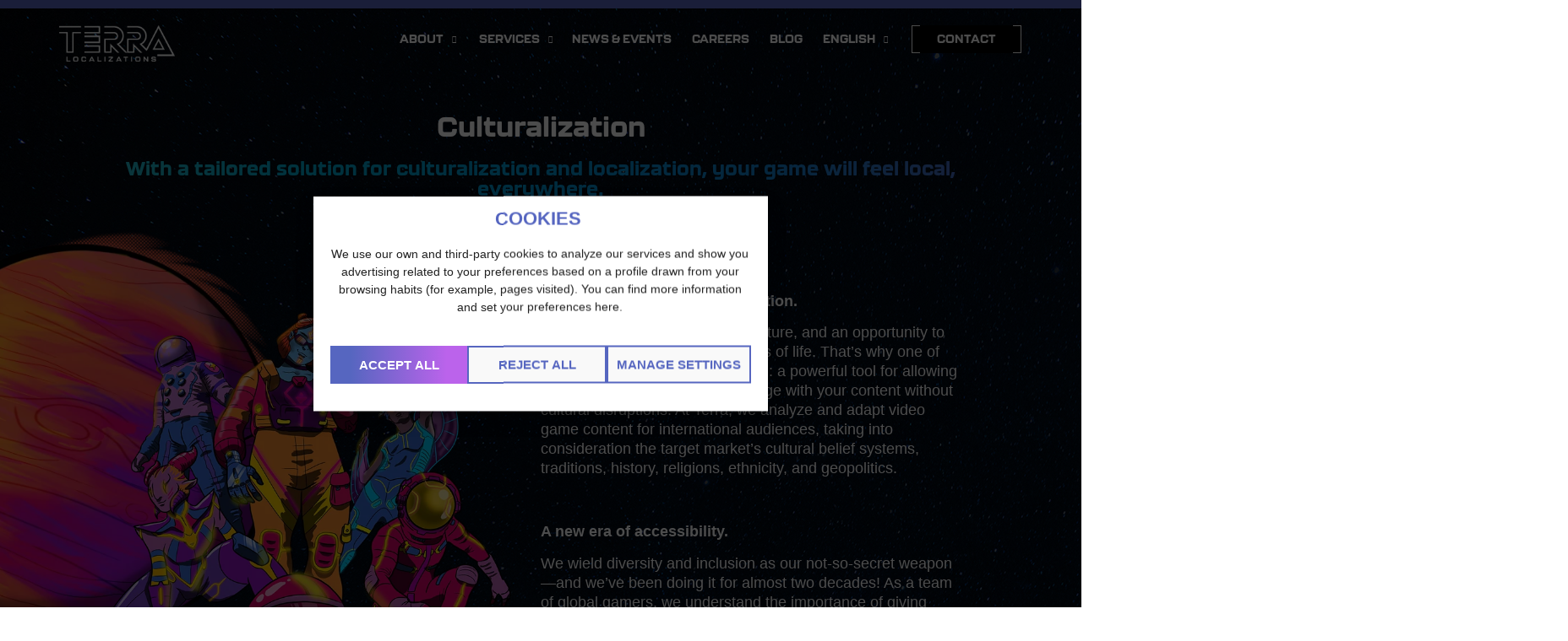

--- FILE ---
content_type: text/html; charset=UTF-8
request_url: http://ec2-44-241-49-129.us-west-2.compute.amazonaws.com/services/culturalization/
body_size: 24443
content:
<!doctype html>
<html lang="en-US">
<head>
	<meta charset="UTF-8">
	<meta name="viewport" content="width=device-width, initial-scale=1">
	<link rel="profile" href="https://gmpg.org/xfn/11">
	<meta name='robots' content='index, follow, max-image-preview:large, max-snippet:-1, max-video-preview:-1' />
<link rel="alternate" hreflang="en" href="https://terralocalizations.com/services/culturalization/" />
<link rel="alternate" hreflang="ja" href="https://terralocalizations.com/ja/services/%e3%82%ab%e3%83%ab%e3%83%81%e3%83%a3%e3%83%a9%e3%82%a4%e3%82%bc%e3%83%bc%e3%82%b7%e3%83%a7%e3%83%b3/" />
<link rel="alternate" hreflang="x-default" href="https://terralocalizations.com/services/culturalization/" />

	<!-- This site is optimized with the Yoast SEO plugin v26.5 - https://yoast.com/wordpress/plugins/seo/ -->
	<title>Culturalization - Terra Localizations</title>
	<link rel="canonical" href="https://terralocalizations.com/services/culturalization/" />
	<meta property="og:locale" content="en_US" />
	<meta property="og:type" content="article" />
	<meta property="og:title" content="Culturalization - Terra Localizations" />
	<meta property="og:description" content="With a tailored solution for culturalization and localization, your game will feel local, everywhere." />
	<meta property="og:url" content="https://terralocalizations.com/services/culturalization/" />
	<meta property="og:site_name" content="Terra Localizations" />
	<meta property="article:publisher" content="https://www.facebook.com/terralocalizations" />
	<meta property="article:modified_time" content="2025-10-28T15:50:44+00:00" />
	<meta property="og:image" content="https://terralocalizations.com/wp-content/uploads/2025/08/Home-fallback.jpg" />
	<meta property="og:image:width" content="1200" />
	<meta property="og:image:height" content="675" />
	<meta property="og:image:type" content="image/jpeg" />
	<meta name="twitter:card" content="summary_large_image" />
	<meta name="twitter:site" content="@Terra_Loc" />
	<script type="application/ld+json" class="yoast-schema-graph">{"@context":"https://schema.org","@graph":[{"@type":"WebPage","@id":"https://terralocalizations.com/services/culturalization/","url":"https://terralocalizations.com/services/culturalization/","name":"Culturalization - Terra Localizations","isPartOf":{"@id":"https://terralocalizations.com/#website"},"datePublished":"2023-01-11T20:34:54+00:00","dateModified":"2025-10-28T15:50:44+00:00","breadcrumb":{"@id":"https://terralocalizations.com/services/culturalization/#breadcrumb"},"inLanguage":"en-US","potentialAction":[{"@type":"ReadAction","target":["https://terralocalizations.com/services/culturalization/"]}]},{"@type":"BreadcrumbList","@id":"https://terralocalizations.com/services/culturalization/#breadcrumb","itemListElement":[{"@type":"ListItem","position":1,"name":"Home","item":"https://terralocalizations.com/"},{"@type":"ListItem","position":2,"name":"Culturalization"}]},{"@type":"WebSite","@id":"https://terralocalizations.com/#website","url":"https://terralocalizations.com/","name":"Terra Localizations","description":"Experts in video game localization","publisher":{"@id":"https://terralocalizations.com/#organization"},"potentialAction":[{"@type":"SearchAction","target":{"@type":"EntryPoint","urlTemplate":"https://terralocalizations.com/?s={search_term_string}"},"query-input":{"@type":"PropertyValueSpecification","valueRequired":true,"valueName":"search_term_string"}}],"inLanguage":"en-US"},{"@type":"Organization","@id":"https://terralocalizations.com/#organization","name":"Terra Localizations","url":"https://terralocalizations.com/","logo":{"@type":"ImageObject","inLanguage":"en-US","@id":"https://terralocalizations.com/#/schema/logo/image/","url":"https://terralocalizations.com/wp-content/uploads/2023/01/Terra_Loc_RGB_Dark_Blue.png","contentUrl":"https://terralocalizations.com/wp-content/uploads/2023/01/Terra_Loc_RGB_Dark_Blue.png","width":1827,"height":569,"caption":"Terra Localizations"},"image":{"@id":"https://terralocalizations.com/#/schema/logo/image/"},"sameAs":["https://www.facebook.com/terralocalizations","https://x.com/Terra_Loc","https://instagram.com/terralocalizations_","https://www.youtube.com/@terralocalizations","https://www.linkedin.com/company/terra-localizations/"]}]}</script>
	<!-- / Yoast SEO plugin. -->


<link rel='dns-prefetch' href='//terralocalizations.com' />
<link rel='dns-prefetch' href='//js.hs-scripts.com' />
<link rel='dns-prefetch' href='//www.googletagmanager.com' />
<link rel='dns-prefetch' href='//stats.wp.com' />
<link rel='preconnect' href='//c0.wp.com' />
<link rel="alternate" type="application/rss+xml" title="Terra Localizations &raquo; Feed" href="https://terralocalizations.com/feed/" />
<link rel="alternate" title="oEmbed (JSON)" type="application/json+oembed" href="https://terralocalizations.com/wp-json/oembed/1.0/embed?url=https%3A%2F%2Fterralocalizations.com%2Fservices%2Fculturalization%2F" />
<link rel="alternate" title="oEmbed (XML)" type="text/xml+oembed" href="https://terralocalizations.com/wp-json/oembed/1.0/embed?url=https%3A%2F%2Fterralocalizations.com%2Fservices%2Fculturalization%2F&#038;format=xml" />
<link rel="stylesheet" type="text/css" href="https://use.typekit.net/eeo4ikv.css"><style id='wp-img-auto-sizes-contain-inline-css'>
img:is([sizes=auto i],[sizes^="auto," i]){contain-intrinsic-size:3000px 1500px}
/*# sourceURL=wp-img-auto-sizes-contain-inline-css */
</style>
<style id='wp-emoji-styles-inline-css'>

	img.wp-smiley, img.emoji {
		display: inline !important;
		border: none !important;
		box-shadow: none !important;
		height: 1em !important;
		width: 1em !important;
		margin: 0 0.07em !important;
		vertical-align: -0.1em !important;
		background: none !important;
		padding: 0 !important;
	}
/*# sourceURL=wp-emoji-styles-inline-css */
</style>
<link rel='stylesheet' id='wp-block-library-css' href='https://c0.wp.com/c/6.9/wp-includes/css/dist/block-library/style.min.css' media='all' />
<link rel='stylesheet' id='mediaelement-css' href='https://c0.wp.com/c/6.9/wp-includes/js/mediaelement/mediaelementplayer-legacy.min.css' media='all' />
<link rel='stylesheet' id='wp-mediaelement-css' href='https://c0.wp.com/c/6.9/wp-includes/js/mediaelement/wp-mediaelement.min.css' media='all' />
<style id='jetpack-sharing-buttons-style-inline-css'>
.jetpack-sharing-buttons__services-list{display:flex;flex-direction:row;flex-wrap:wrap;gap:0;list-style-type:none;margin:5px;padding:0}.jetpack-sharing-buttons__services-list.has-small-icon-size{font-size:12px}.jetpack-sharing-buttons__services-list.has-normal-icon-size{font-size:16px}.jetpack-sharing-buttons__services-list.has-large-icon-size{font-size:24px}.jetpack-sharing-buttons__services-list.has-huge-icon-size{font-size:36px}@media print{.jetpack-sharing-buttons__services-list{display:none!important}}.editor-styles-wrapper .wp-block-jetpack-sharing-buttons{gap:0;padding-inline-start:0}ul.jetpack-sharing-buttons__services-list.has-background{padding:1.25em 2.375em}
/*# sourceURL=http://terralocalizations.com/wp-content/plugins/jetpack/_inc/blocks/sharing-buttons/view.css */
</style>
<style id='global-styles-inline-css'>
:root{--wp--preset--aspect-ratio--square: 1;--wp--preset--aspect-ratio--4-3: 4/3;--wp--preset--aspect-ratio--3-4: 3/4;--wp--preset--aspect-ratio--3-2: 3/2;--wp--preset--aspect-ratio--2-3: 2/3;--wp--preset--aspect-ratio--16-9: 16/9;--wp--preset--aspect-ratio--9-16: 9/16;--wp--preset--color--black: #000000;--wp--preset--color--cyan-bluish-gray: #abb8c3;--wp--preset--color--white: #ffffff;--wp--preset--color--pale-pink: #f78da7;--wp--preset--color--vivid-red: #cf2e2e;--wp--preset--color--luminous-vivid-orange: #ff6900;--wp--preset--color--luminous-vivid-amber: #fcb900;--wp--preset--color--light-green-cyan: #7bdcb5;--wp--preset--color--vivid-green-cyan: #00d084;--wp--preset--color--pale-cyan-blue: #8ed1fc;--wp--preset--color--vivid-cyan-blue: #0693e3;--wp--preset--color--vivid-purple: #9b51e0;--wp--preset--gradient--vivid-cyan-blue-to-vivid-purple: linear-gradient(135deg,rgb(6,147,227) 0%,rgb(155,81,224) 100%);--wp--preset--gradient--light-green-cyan-to-vivid-green-cyan: linear-gradient(135deg,rgb(122,220,180) 0%,rgb(0,208,130) 100%);--wp--preset--gradient--luminous-vivid-amber-to-luminous-vivid-orange: linear-gradient(135deg,rgb(252,185,0) 0%,rgb(255,105,0) 100%);--wp--preset--gradient--luminous-vivid-orange-to-vivid-red: linear-gradient(135deg,rgb(255,105,0) 0%,rgb(207,46,46) 100%);--wp--preset--gradient--very-light-gray-to-cyan-bluish-gray: linear-gradient(135deg,rgb(238,238,238) 0%,rgb(169,184,195) 100%);--wp--preset--gradient--cool-to-warm-spectrum: linear-gradient(135deg,rgb(74,234,220) 0%,rgb(151,120,209) 20%,rgb(207,42,186) 40%,rgb(238,44,130) 60%,rgb(251,105,98) 80%,rgb(254,248,76) 100%);--wp--preset--gradient--blush-light-purple: linear-gradient(135deg,rgb(255,206,236) 0%,rgb(152,150,240) 100%);--wp--preset--gradient--blush-bordeaux: linear-gradient(135deg,rgb(254,205,165) 0%,rgb(254,45,45) 50%,rgb(107,0,62) 100%);--wp--preset--gradient--luminous-dusk: linear-gradient(135deg,rgb(255,203,112) 0%,rgb(199,81,192) 50%,rgb(65,88,208) 100%);--wp--preset--gradient--pale-ocean: linear-gradient(135deg,rgb(255,245,203) 0%,rgb(182,227,212) 50%,rgb(51,167,181) 100%);--wp--preset--gradient--electric-grass: linear-gradient(135deg,rgb(202,248,128) 0%,rgb(113,206,126) 100%);--wp--preset--gradient--midnight: linear-gradient(135deg,rgb(2,3,129) 0%,rgb(40,116,252) 100%);--wp--preset--font-size--small: 13px;--wp--preset--font-size--medium: 20px;--wp--preset--font-size--large: 36px;--wp--preset--font-size--x-large: 42px;--wp--preset--spacing--20: 0.44rem;--wp--preset--spacing--30: 0.67rem;--wp--preset--spacing--40: 1rem;--wp--preset--spacing--50: 1.5rem;--wp--preset--spacing--60: 2.25rem;--wp--preset--spacing--70: 3.38rem;--wp--preset--spacing--80: 5.06rem;--wp--preset--shadow--natural: 6px 6px 9px rgba(0, 0, 0, 0.2);--wp--preset--shadow--deep: 12px 12px 50px rgba(0, 0, 0, 0.4);--wp--preset--shadow--sharp: 6px 6px 0px rgba(0, 0, 0, 0.2);--wp--preset--shadow--outlined: 6px 6px 0px -3px rgb(255, 255, 255), 6px 6px rgb(0, 0, 0);--wp--preset--shadow--crisp: 6px 6px 0px rgb(0, 0, 0);}:root { --wp--style--global--content-size: 800px;--wp--style--global--wide-size: 1200px; }:where(body) { margin: 0; }.wp-site-blocks > .alignleft { float: left; margin-right: 2em; }.wp-site-blocks > .alignright { float: right; margin-left: 2em; }.wp-site-blocks > .aligncenter { justify-content: center; margin-left: auto; margin-right: auto; }:where(.wp-site-blocks) > * { margin-block-start: 24px; margin-block-end: 0; }:where(.wp-site-blocks) > :first-child { margin-block-start: 0; }:where(.wp-site-blocks) > :last-child { margin-block-end: 0; }:root { --wp--style--block-gap: 24px; }:root :where(.is-layout-flow) > :first-child{margin-block-start: 0;}:root :where(.is-layout-flow) > :last-child{margin-block-end: 0;}:root :where(.is-layout-flow) > *{margin-block-start: 24px;margin-block-end: 0;}:root :where(.is-layout-constrained) > :first-child{margin-block-start: 0;}:root :where(.is-layout-constrained) > :last-child{margin-block-end: 0;}:root :where(.is-layout-constrained) > *{margin-block-start: 24px;margin-block-end: 0;}:root :where(.is-layout-flex){gap: 24px;}:root :where(.is-layout-grid){gap: 24px;}.is-layout-flow > .alignleft{float: left;margin-inline-start: 0;margin-inline-end: 2em;}.is-layout-flow > .alignright{float: right;margin-inline-start: 2em;margin-inline-end: 0;}.is-layout-flow > .aligncenter{margin-left: auto !important;margin-right: auto !important;}.is-layout-constrained > .alignleft{float: left;margin-inline-start: 0;margin-inline-end: 2em;}.is-layout-constrained > .alignright{float: right;margin-inline-start: 2em;margin-inline-end: 0;}.is-layout-constrained > .aligncenter{margin-left: auto !important;margin-right: auto !important;}.is-layout-constrained > :where(:not(.alignleft):not(.alignright):not(.alignfull)){max-width: var(--wp--style--global--content-size);margin-left: auto !important;margin-right: auto !important;}.is-layout-constrained > .alignwide{max-width: var(--wp--style--global--wide-size);}body .is-layout-flex{display: flex;}.is-layout-flex{flex-wrap: wrap;align-items: center;}.is-layout-flex > :is(*, div){margin: 0;}body .is-layout-grid{display: grid;}.is-layout-grid > :is(*, div){margin: 0;}body{padding-top: 0px;padding-right: 0px;padding-bottom: 0px;padding-left: 0px;}a:where(:not(.wp-element-button)){text-decoration: underline;}:root :where(.wp-element-button, .wp-block-button__link){background-color: #32373c;border-width: 0;color: #fff;font-family: inherit;font-size: inherit;font-style: inherit;font-weight: inherit;letter-spacing: inherit;line-height: inherit;padding-top: calc(0.667em + 2px);padding-right: calc(1.333em + 2px);padding-bottom: calc(0.667em + 2px);padding-left: calc(1.333em + 2px);text-decoration: none;text-transform: inherit;}.has-black-color{color: var(--wp--preset--color--black) !important;}.has-cyan-bluish-gray-color{color: var(--wp--preset--color--cyan-bluish-gray) !important;}.has-white-color{color: var(--wp--preset--color--white) !important;}.has-pale-pink-color{color: var(--wp--preset--color--pale-pink) !important;}.has-vivid-red-color{color: var(--wp--preset--color--vivid-red) !important;}.has-luminous-vivid-orange-color{color: var(--wp--preset--color--luminous-vivid-orange) !important;}.has-luminous-vivid-amber-color{color: var(--wp--preset--color--luminous-vivid-amber) !important;}.has-light-green-cyan-color{color: var(--wp--preset--color--light-green-cyan) !important;}.has-vivid-green-cyan-color{color: var(--wp--preset--color--vivid-green-cyan) !important;}.has-pale-cyan-blue-color{color: var(--wp--preset--color--pale-cyan-blue) !important;}.has-vivid-cyan-blue-color{color: var(--wp--preset--color--vivid-cyan-blue) !important;}.has-vivid-purple-color{color: var(--wp--preset--color--vivid-purple) !important;}.has-black-background-color{background-color: var(--wp--preset--color--black) !important;}.has-cyan-bluish-gray-background-color{background-color: var(--wp--preset--color--cyan-bluish-gray) !important;}.has-white-background-color{background-color: var(--wp--preset--color--white) !important;}.has-pale-pink-background-color{background-color: var(--wp--preset--color--pale-pink) !important;}.has-vivid-red-background-color{background-color: var(--wp--preset--color--vivid-red) !important;}.has-luminous-vivid-orange-background-color{background-color: var(--wp--preset--color--luminous-vivid-orange) !important;}.has-luminous-vivid-amber-background-color{background-color: var(--wp--preset--color--luminous-vivid-amber) !important;}.has-light-green-cyan-background-color{background-color: var(--wp--preset--color--light-green-cyan) !important;}.has-vivid-green-cyan-background-color{background-color: var(--wp--preset--color--vivid-green-cyan) !important;}.has-pale-cyan-blue-background-color{background-color: var(--wp--preset--color--pale-cyan-blue) !important;}.has-vivid-cyan-blue-background-color{background-color: var(--wp--preset--color--vivid-cyan-blue) !important;}.has-vivid-purple-background-color{background-color: var(--wp--preset--color--vivid-purple) !important;}.has-black-border-color{border-color: var(--wp--preset--color--black) !important;}.has-cyan-bluish-gray-border-color{border-color: var(--wp--preset--color--cyan-bluish-gray) !important;}.has-white-border-color{border-color: var(--wp--preset--color--white) !important;}.has-pale-pink-border-color{border-color: var(--wp--preset--color--pale-pink) !important;}.has-vivid-red-border-color{border-color: var(--wp--preset--color--vivid-red) !important;}.has-luminous-vivid-orange-border-color{border-color: var(--wp--preset--color--luminous-vivid-orange) !important;}.has-luminous-vivid-amber-border-color{border-color: var(--wp--preset--color--luminous-vivid-amber) !important;}.has-light-green-cyan-border-color{border-color: var(--wp--preset--color--light-green-cyan) !important;}.has-vivid-green-cyan-border-color{border-color: var(--wp--preset--color--vivid-green-cyan) !important;}.has-pale-cyan-blue-border-color{border-color: var(--wp--preset--color--pale-cyan-blue) !important;}.has-vivid-cyan-blue-border-color{border-color: var(--wp--preset--color--vivid-cyan-blue) !important;}.has-vivid-purple-border-color{border-color: var(--wp--preset--color--vivid-purple) !important;}.has-vivid-cyan-blue-to-vivid-purple-gradient-background{background: var(--wp--preset--gradient--vivid-cyan-blue-to-vivid-purple) !important;}.has-light-green-cyan-to-vivid-green-cyan-gradient-background{background: var(--wp--preset--gradient--light-green-cyan-to-vivid-green-cyan) !important;}.has-luminous-vivid-amber-to-luminous-vivid-orange-gradient-background{background: var(--wp--preset--gradient--luminous-vivid-amber-to-luminous-vivid-orange) !important;}.has-luminous-vivid-orange-to-vivid-red-gradient-background{background: var(--wp--preset--gradient--luminous-vivid-orange-to-vivid-red) !important;}.has-very-light-gray-to-cyan-bluish-gray-gradient-background{background: var(--wp--preset--gradient--very-light-gray-to-cyan-bluish-gray) !important;}.has-cool-to-warm-spectrum-gradient-background{background: var(--wp--preset--gradient--cool-to-warm-spectrum) !important;}.has-blush-light-purple-gradient-background{background: var(--wp--preset--gradient--blush-light-purple) !important;}.has-blush-bordeaux-gradient-background{background: var(--wp--preset--gradient--blush-bordeaux) !important;}.has-luminous-dusk-gradient-background{background: var(--wp--preset--gradient--luminous-dusk) !important;}.has-pale-ocean-gradient-background{background: var(--wp--preset--gradient--pale-ocean) !important;}.has-electric-grass-gradient-background{background: var(--wp--preset--gradient--electric-grass) !important;}.has-midnight-gradient-background{background: var(--wp--preset--gradient--midnight) !important;}.has-small-font-size{font-size: var(--wp--preset--font-size--small) !important;}.has-medium-font-size{font-size: var(--wp--preset--font-size--medium) !important;}.has-large-font-size{font-size: var(--wp--preset--font-size--large) !important;}.has-x-large-font-size{font-size: var(--wp--preset--font-size--x-large) !important;}
:root :where(.wp-block-pullquote){font-size: 1.5em;line-height: 1.6;}
/*# sourceURL=global-styles-inline-css */
</style>
<link rel='stylesheet' id='wpml-legacy-dropdown-0-css' href='http://terralocalizations.com/wp-content/plugins/sitepress-multilingual-cms/templates/language-switchers/legacy-dropdown/style.min.css?ver=1' media='all' />
<link rel='stylesheet' id='wpml-menu-item-0-css' href='http://terralocalizations.com/wp-content/plugins/sitepress-multilingual-cms/templates/language-switchers/menu-item/style.min.css?ver=1' media='all' />
<link rel='stylesheet' id='cmplz-general-css' href='http://terralocalizations.com/wp-content/plugins/complianz-gdpr/assets/css/cookieblocker.min.css?ver=1765462568' media='all' />
<link rel='stylesheet' id='hello-elementor-css' href='http://terralocalizations.com/wp-content/themes/hello-elementor/assets/css/reset.css?ver=3.4.5' media='all' />
<link rel='stylesheet' id='hello-elementor-theme-style-css' href='http://terralocalizations.com/wp-content/themes/hello-elementor/assets/css/theme.css?ver=3.4.5' media='all' />
<link rel='stylesheet' id='hello-elementor-header-footer-css' href='http://terralocalizations.com/wp-content/themes/hello-elementor/assets/css/header-footer.css?ver=3.4.5' media='all' />
<link rel='stylesheet' id='elementor-frontend-css' href='http://terralocalizations.com/wp-content/uploads/elementor/css/custom-frontend.min.css?ver=1769789183' media='all' />
<link rel='stylesheet' id='elementor-post-6-css' href='http://terralocalizations.com/wp-content/uploads/elementor/css/post-6.css?ver=1769789183' media='all' />
<link rel='stylesheet' id='widget-image-css' href='http://terralocalizations.com/wp-content/plugins/elementor/assets/css/widget-image.min.css?ver=3.33.4' media='all' />
<link rel='stylesheet' id='widget-nav-menu-css' href='http://terralocalizations.com/wp-content/uploads/elementor/css/custom-pro-widget-nav-menu.min.css?ver=1769789183' media='all' />
<link rel='stylesheet' id='e-motion-fx-css' href='http://terralocalizations.com/wp-content/plugins/elementor-pro/assets/css/modules/motion-fx.min.css?ver=3.33.2' media='all' />
<link rel='stylesheet' id='widget-heading-css' href='http://terralocalizations.com/wp-content/plugins/elementor/assets/css/widget-heading.min.css?ver=3.33.4' media='all' />
<link rel='stylesheet' id='widget-social-icons-css' href='http://terralocalizations.com/wp-content/plugins/elementor/assets/css/widget-social-icons.min.css?ver=3.33.4' media='all' />
<link rel='stylesheet' id='e-apple-webkit-css' href='http://terralocalizations.com/wp-content/uploads/elementor/css/custom-apple-webkit.min.css?ver=1769789183' media='all' />
<link rel='stylesheet' id='widget-posts-css' href='http://terralocalizations.com/wp-content/plugins/elementor-pro/assets/css/widget-posts.min.css?ver=3.33.2' media='all' />
<link rel='stylesheet' id='e-popup-css' href='http://terralocalizations.com/wp-content/plugins/elementor-pro/assets/css/conditionals/popup.min.css?ver=3.33.2' media='all' />
<link rel='stylesheet' id='elementor-icons-css' href='http://terralocalizations.com/wp-content/plugins/elementor/assets/lib/eicons/css/elementor-icons.min.css?ver=5.44.0' media='all' />
<link rel='stylesheet' id='elementor-post-1753-css' href='http://terralocalizations.com/wp-content/uploads/elementor/css/post-1753.css?ver=1769789183' media='all' />
<link rel='stylesheet' id='elementor-post-5717-css' href='http://terralocalizations.com/wp-content/uploads/elementor/css/post-5717.css?ver=1769789183' media='all' />
<link rel='stylesheet' id='elementor-post-2348-css' href='http://terralocalizations.com/wp-content/uploads/elementor/css/post-2348.css?ver=1769791934' media='all' />
<link rel='stylesheet' id='elementor-post-11727-css' href='http://terralocalizations.com/wp-content/uploads/elementor/css/post-11727.css?ver=1769789184' media='all' />
<link rel='stylesheet' id='elementor-post-10770-css' href='http://terralocalizations.com/wp-content/uploads/elementor/css/post-10770.css?ver=1769789184' media='all' />
<link rel='stylesheet' id='elementor-gf-local-barlow-css' href='https://terralocalizations.com/wp-content/uploads/elementor/google-fonts/css/barlow.css?ver=1753276186' media='all' />
<link rel='stylesheet' id='elementor-icons-shared-0-css' href='http://terralocalizations.com/wp-content/plugins/elementor/assets/lib/font-awesome/css/fontawesome.min.css?ver=5.15.3' media='all' />
<link rel='stylesheet' id='elementor-icons-fa-solid-css' href='http://terralocalizations.com/wp-content/plugins/elementor/assets/lib/font-awesome/css/solid.min.css?ver=5.15.3' media='all' />
<link rel='stylesheet' id='elementor-icons-fa-brands-css' href='http://terralocalizations.com/wp-content/plugins/elementor/assets/lib/font-awesome/css/brands.min.css?ver=5.15.3' media='all' />
<script id="wpml-cookie-js-extra">
var wpml_cookies = {"wp-wpml_current_language":{"value":"en","expires":1,"path":"/"}};
var wpml_cookies = {"wp-wpml_current_language":{"value":"en","expires":1,"path":"/"}};
//# sourceURL=wpml-cookie-js-extra
</script>
<script src="http://terralocalizations.com/wp-content/plugins/sitepress-multilingual-cms/res/js/cookies/language-cookie.js?ver=486900" id="wpml-cookie-js" defer data-wp-strategy="defer"></script>
<script src="https://c0.wp.com/c/6.9/wp-includes/js/jquery/jquery.min.js" id="jquery-core-js"></script>
<script src="https://c0.wp.com/c/6.9/wp-includes/js/jquery/jquery-migrate.min.js" id="jquery-migrate-js"></script>
<script src="http://terralocalizations.com/wp-content/plugins/sitepress-multilingual-cms/templates/language-switchers/legacy-dropdown/script.min.js?ver=1" id="wpml-legacy-dropdown-0-js"></script>

<!-- Google tag (gtag.js) snippet added by Site Kit -->
<!-- Google Analytics snippet added by Site Kit -->
<script src="https://www.googletagmanager.com/gtag/js?id=G-BY7S8W06NQ" id="google_gtagjs-js" async></script>
<script id="google_gtagjs-js-after">
window.dataLayer = window.dataLayer || [];function gtag(){dataLayer.push(arguments);}
gtag("set","linker",{"domains":["terralocalizations.com"]});
gtag("js", new Date());
gtag("set", "developer_id.dZTNiMT", true);
gtag("config", "G-BY7S8W06NQ");
//# sourceURL=google_gtagjs-js-after
</script>
<link rel="https://api.w.org/" href="https://terralocalizations.com/wp-json/" /><link rel="alternate" title="JSON" type="application/json" href="https://terralocalizations.com/wp-json/wp/v2/service/1864" /><link rel="EditURI" type="application/rsd+xml" title="RSD" href="https://terralocalizations.com/xmlrpc.php?rsd" />
<meta name="generator" content="WordPress 6.9" />
<link rel='shortlink' href='https://terralocalizations.com/?p=1864' />
<meta name="generator" content="WPML ver:4.8.6 stt:1,28;" />
<meta name="generator" content="Site Kit by Google 1.167.0" />			<!-- DO NOT COPY THIS SNIPPET! Start of Page Analytics Tracking for HubSpot WordPress plugin v11.3.33-->
			<script class="hsq-set-content-id" data-content-id="blog-post">
				var _hsq = _hsq || [];
				_hsq.push(["setContentType", "blog-post"]);
			</script>
			<!-- DO NOT COPY THIS SNIPPET! End of Page Analytics Tracking for HubSpot WordPress plugin -->
			<script id="wpcp_disable_selection" type="text/javascript">
var image_save_msg='You are not allowed to save images!';
	var no_menu_msg='Context Menu disabled!';
	var smessage = "";

function disableEnterKey(e)
{
	var elemtype = e.target.tagName;
	
	elemtype = elemtype.toUpperCase();
	
	if (elemtype == "TEXT" || elemtype == "TEXTAREA" || elemtype == "INPUT" || elemtype == "PASSWORD" || elemtype == "SELECT" || elemtype == "OPTION" || elemtype == "EMBED")
	{
		elemtype = 'TEXT';
	}
	
	if (e.ctrlKey){
     var key;
     if(window.event)
          key = window.event.keyCode;     //IE
     else
          key = e.which;     //firefox (97)
    //if (key != 17) alert(key);
     if (elemtype!= 'TEXT' && (key == 97 || key == 65 || key == 67 || key == 99 || key == 88 || key == 120 || key == 26 || key == 85  || key == 86 || key == 83 || key == 43 || key == 73))
     {
		if(wccp_free_iscontenteditable(e)) return true;
		show_wpcp_message('You are not allowed to copy content or view source');
		return false;
     }else
     	return true;
     }
}


/*For contenteditable tags*/
function wccp_free_iscontenteditable(e)
{
	var e = e || window.event; // also there is no e.target property in IE. instead IE uses window.event.srcElement
  	
	var target = e.target || e.srcElement;

	var elemtype = e.target.nodeName;
	
	elemtype = elemtype.toUpperCase();
	
	var iscontenteditable = "false";
		
	if(typeof target.getAttribute!="undefined" ) iscontenteditable = target.getAttribute("contenteditable"); // Return true or false as string
	
	var iscontenteditable2 = false;
	
	if(typeof target.isContentEditable!="undefined" ) iscontenteditable2 = target.isContentEditable; // Return true or false as boolean

	if(target.parentElement.isContentEditable) iscontenteditable2 = true;
	
	if (iscontenteditable == "true" || iscontenteditable2 == true)
	{
		if(typeof target.style!="undefined" ) target.style.cursor = "text";
		
		return true;
	}
}

////////////////////////////////////
function disable_copy(e)
{	
	var e = e || window.event; // also there is no e.target property in IE. instead IE uses window.event.srcElement
	
	var elemtype = e.target.tagName;
	
	elemtype = elemtype.toUpperCase();
	
	if (elemtype == "TEXT" || elemtype == "TEXTAREA" || elemtype == "INPUT" || elemtype == "PASSWORD" || elemtype == "SELECT" || elemtype == "OPTION" || elemtype == "EMBED")
	{
		elemtype = 'TEXT';
	}
	
	if(wccp_free_iscontenteditable(e)) return true;
	
	var isSafari = /Safari/.test(navigator.userAgent) && /Apple Computer/.test(navigator.vendor);
	
	var checker_IMG = '';
	if (elemtype == "IMG" && checker_IMG == 'checked' && e.detail >= 2) {show_wpcp_message(alertMsg_IMG);return false;}
	if (elemtype != "TEXT")
	{
		if (smessage !== "" && e.detail == 2)
			show_wpcp_message(smessage);
		
		if (isSafari)
			return true;
		else
			return false;
	}	
}

//////////////////////////////////////////
function disable_copy_ie()
{
	var e = e || window.event;
	var elemtype = window.event.srcElement.nodeName;
	elemtype = elemtype.toUpperCase();
	if(wccp_free_iscontenteditable(e)) return true;
	if (elemtype == "IMG") {show_wpcp_message(alertMsg_IMG);return false;}
	if (elemtype != "TEXT" && elemtype != "TEXTAREA" && elemtype != "INPUT" && elemtype != "PASSWORD" && elemtype != "SELECT" && elemtype != "OPTION" && elemtype != "EMBED")
	{
		return false;
	}
}	
function reEnable()
{
	return true;
}
document.onkeydown = disableEnterKey;
document.onselectstart = disable_copy_ie;
if(navigator.userAgent.indexOf('MSIE')==-1)
{
	document.onmousedown = disable_copy;
	document.onclick = reEnable;
}
function disableSelection(target)
{
    //For IE This code will work
    if (typeof target.onselectstart!="undefined")
    target.onselectstart = disable_copy_ie;
    
    //For Firefox This code will work
    else if (typeof target.style.MozUserSelect!="undefined")
    {target.style.MozUserSelect="none";}
    
    //All other  (ie: Opera) This code will work
    else
    target.onmousedown=function(){return false}
    target.style.cursor = "default";
}
//Calling the JS function directly just after body load
window.onload = function(){disableSelection(document.body);};

//////////////////special for safari Start////////////////
var onlongtouch;
var timer;
var touchduration = 1000; //length of time we want the user to touch before we do something

var elemtype = "";
function touchstart(e) {
	var e = e || window.event;
  // also there is no e.target property in IE.
  // instead IE uses window.event.srcElement
  	var target = e.target || e.srcElement;
	
	elemtype = window.event.srcElement.nodeName;
	
	elemtype = elemtype.toUpperCase();
	
	if(!wccp_pro_is_passive()) e.preventDefault();
	if (!timer) {
		timer = setTimeout(onlongtouch, touchduration);
	}
}

function touchend() {
    //stops short touches from firing the event
    if (timer) {
        clearTimeout(timer);
        timer = null;
    }
	onlongtouch();
}

onlongtouch = function(e) { //this will clear the current selection if anything selected
	
	if (elemtype != "TEXT" && elemtype != "TEXTAREA" && elemtype != "INPUT" && elemtype != "PASSWORD" && elemtype != "SELECT" && elemtype != "EMBED" && elemtype != "OPTION")	
	{
		if (window.getSelection) {
			if (window.getSelection().empty) {  // Chrome
			window.getSelection().empty();
			} else if (window.getSelection().removeAllRanges) {  // Firefox
			window.getSelection().removeAllRanges();
			}
		} else if (document.selection) {  // IE?
			document.selection.empty();
		}
		return false;
	}
};

document.addEventListener("DOMContentLoaded", function(event) { 
    window.addEventListener("touchstart", touchstart, false);
    window.addEventListener("touchend", touchend, false);
});

function wccp_pro_is_passive() {

  var cold = false,
  hike = function() {};

  try {
	  const object1 = {};
  var aid = Object.defineProperty(object1, 'passive', {
  get() {cold = true}
  });
  window.addEventListener('test', hike, aid);
  window.removeEventListener('test', hike, aid);
  } catch (e) {}

  return cold;
}
/*special for safari End*/
</script>
<script id="wpcp_disable_Right_Click" type="text/javascript">
document.ondragstart = function() { return false;}
	function nocontext(e) {
	   return false;
	}
	document.oncontextmenu = nocontext;
</script>
	<style>img#wpstats{display:none}</style>
					<style>.cmplz-hidden {
					display: none !important;
				}</style><meta name="description" content="With a tailored solution for culturalization and localization, your game will feel local, everywhere.">
<meta name="generator" content="Elementor 3.33.4; features: additional_custom_breakpoints; settings: css_print_method-external, google_font-enabled, font_display-swap">
			<style>
				.e-con.e-parent:nth-of-type(n+4):not(.e-lazyloaded):not(.e-no-lazyload),
				.e-con.e-parent:nth-of-type(n+4):not(.e-lazyloaded):not(.e-no-lazyload) * {
					background-image: none !important;
				}
				@media screen and (max-height: 1024px) {
					.e-con.e-parent:nth-of-type(n+3):not(.e-lazyloaded):not(.e-no-lazyload),
					.e-con.e-parent:nth-of-type(n+3):not(.e-lazyloaded):not(.e-no-lazyload) * {
						background-image: none !important;
					}
				}
				@media screen and (max-height: 640px) {
					.e-con.e-parent:nth-of-type(n+2):not(.e-lazyloaded):not(.e-no-lazyload),
					.e-con.e-parent:nth-of-type(n+2):not(.e-lazyloaded):not(.e-no-lazyload) * {
						background-image: none !important;
					}
				}
			</style>
			<link rel="icon" href="https://terralocalizations.com/wp-content/uploads/2023/01/android-chrome-192x192-1-150x150.png" sizes="32x32" />
<link rel="icon" href="https://terralocalizations.com/wp-content/uploads/2023/01/android-chrome-192x192-1.png" sizes="192x192" />
<link rel="apple-touch-icon" href="https://terralocalizations.com/wp-content/uploads/2023/01/android-chrome-192x192-1.png" />
<meta name="msapplication-TileImage" content="https://terralocalizations.com/wp-content/uploads/2023/01/android-chrome-192x192-1.png" />
</head>
<body data-cmplz=1 class="wp-singular service-template-default single single-service postid-1864 wp-embed-responsive wp-theme-hello-elementor none hello-elementor-default elementor-default elementor-kit-6 elementor-page-2348">


<a class="skip-link screen-reader-text" href="#content">Skip to content</a>

		<header data-elementor-type="header" data-elementor-id="1753" class="elementor elementor-1753 elementor-location-header" data-elementor-post-type="elementor_library">
					<header class="elementor-section elementor-top-section elementor-element elementor-element-1f2af88f elementor-section-height-min-height elementor-section-items-top elementor-section-content-middle elementor-section-boxed elementor-section-height-default" data-id="1f2af88f" data-element_type="section">
						<div class="elementor-container elementor-column-gap-no">
					<div class="elementor-column elementor-col-50 elementor-top-column elementor-element elementor-element-57161094" data-id="57161094" data-element_type="column">
			<div class="elementor-widget-wrap elementor-element-populated">
						<div class="elementor-element elementor-element-6cd121fc elementor-widget elementor-widget-image" data-id="6cd121fc" data-element_type="widget" data-widget_type="image.default">
				<div class="elementor-widget-container">
																<a href="https://terralocalizations.com">
							<img fetchpriority="high" width="1827" height="569" src="https://terralocalizations.com/wp-content/uploads/2023/01/Terra_Loc_RGB_White.png" class="attachment-full size-full wp-image-50" alt="" srcset="https://terralocalizations.com/wp-content/uploads/2023/01/Terra_Loc_RGB_White.png 1827w, https://terralocalizations.com/wp-content/uploads/2023/01/Terra_Loc_RGB_White-300x93.png 300w, https://terralocalizations.com/wp-content/uploads/2023/01/Terra_Loc_RGB_White-1024x319.png 1024w, https://terralocalizations.com/wp-content/uploads/2023/01/Terra_Loc_RGB_White-768x239.png 768w, https://terralocalizations.com/wp-content/uploads/2023/01/Terra_Loc_RGB_White-1536x478.png 1536w" sizes="(max-width: 1827px) 100vw, 1827px" />								</a>
															</div>
				</div>
					</div>
		</div>
				<div class="elementor-column elementor-col-50 elementor-top-column elementor-element elementor-element-4db5fcfd" data-id="4db5fcfd" data-element_type="column">
			<div class="elementor-widget-wrap elementor-element-populated">
						<div class="elementor-element elementor-element-136c5822 elementor-nav-menu--stretch elementor-widget__width-auto elementor-nav-menu__text-align-center elementor-nav-menu__align-center elementor-nav-menu--dropdown-tablet elementor-nav-menu--toggle elementor-nav-menu--burger elementor-widget elementor-widget-nav-menu" data-id="136c5822" data-element_type="widget" data-settings="{&quot;full_width&quot;:&quot;stretch&quot;,&quot;submenu_icon&quot;:{&quot;value&quot;:&quot;&lt;i class=\&quot;fas fa-chevron-down\&quot; aria-hidden=\&quot;true\&quot;&gt;&lt;\/i&gt;&quot;,&quot;library&quot;:&quot;fa-solid&quot;},&quot;layout&quot;:&quot;horizontal&quot;,&quot;toggle&quot;:&quot;burger&quot;}" data-widget_type="nav-menu.default">
				<div class="elementor-widget-container">
								<nav aria-label="Menu" class="elementor-nav-menu--main elementor-nav-menu__container elementor-nav-menu--layout-horizontal e--pointer-none">
				<ul id="menu-1-136c5822" class="elementor-nav-menu"><li class="menu-item menu-item-type-post_type menu-item-object-page menu-item-has-children menu-item-1769"><a href="https://terralocalizations.com/about-us/" class="elementor-item">About</a>
<ul class="sub-menu elementor-nav-menu--dropdown">
	<li class="menu-item menu-item-type-post_type menu-item-object-page menu-item-1771"><a href="https://terralocalizations.com/our-team/" class="elementor-sub-item">Our Team</a></li>
</ul>
</li>
<li class="menu-item menu-item-type-post_type menu-item-object-page current-menu-ancestor current-menu-parent current_page_parent current_page_ancestor menu-item-has-children menu-item-1770"><a href="https://terralocalizations.com/services/" class="elementor-item">Services</a>
<ul class="sub-menu elementor-nav-menu--dropdown">
	<li class="menu-item menu-item-type-post_type menu-item-object-service menu-item-2423"><a href="https://terralocalizations.com/services/localization/" class="elementor-sub-item">Localization</a></li>
	<li class="menu-item menu-item-type-post_type menu-item-object-service menu-item-2422"><a href="https://terralocalizations.com/services/linguistic-qa/" class="elementor-sub-item">Linguistic QA</a></li>
	<li class="menu-item menu-item-type-post_type menu-item-object-service menu-item-2421"><a href="https://terralocalizations.com/services/transcreation/" class="elementor-sub-item">Transcreation</a></li>
	<li class="menu-item menu-item-type-post_type menu-item-object-service menu-item-2420"><a href="https://terralocalizations.com/services/project-management/" class="elementor-sub-item">Project Management</a></li>
	<li class="menu-item menu-item-type-post_type menu-item-object-service current-menu-item menu-item-2419"><a href="https://terralocalizations.com/services/culturalization/" aria-current="page" class="elementor-sub-item elementor-item-active">Culturalization</a></li>
	<li class="menu-item menu-item-type-post_type menu-item-object-service menu-item-2418"><a href="https://terralocalizations.com/services/language-technology-consultancy/" class="elementor-sub-item">Language Technology Consultancy</a></li>
	<li class="menu-item menu-item-type-post_type menu-item-object-service menu-item-2417"><a href="https://terralocalizations.com/services/voiceover-subtitling/" class="elementor-sub-item">Voiceover &#038; Subtitling</a></li>
	<li class="menu-item menu-item-type-post_type menu-item-object-service menu-item-2416"><a href="https://terralocalizations.com/services/legal-translation/" class="elementor-sub-item">Legal Translation</a></li>
	<li class="menu-item menu-item-type-post_type menu-item-object-service menu-item-2415"><a href="https://terralocalizations.com/services/style-guide-glossary-creation/" class="elementor-sub-item">Style Guide &#038; Glossary Creation</a></li>
</ul>
</li>
<li class="menu-item menu-item-type-post_type_archive menu-item-object-news menu-item-6316"><a href="https://terralocalizations.com/news/" class="elementor-item">News &#038; Events</a></li>
<li class="menu-item menu-item-type-post_type menu-item-object-page menu-item-1782"><a href="https://terralocalizations.com/careers/" class="elementor-item">Careers</a></li>
<li class="menu-item menu-item-type-post_type menu-item-object-page current_page_parent menu-item-6927"><a href="https://terralocalizations.com/blog-main/" class="elementor-item">Blog</a></li>
<li class="menu-item wpml-ls-slot-10 wpml-ls-item wpml-ls-item-en wpml-ls-current-language wpml-ls-menu-item wpml-ls-first-item menu-item-type-wpml_ls_menu_item menu-item-object-wpml_ls_menu_item menu-item-has-children menu-item-wpml-ls-10-en"><a href="https://terralocalizations.com/services/culturalization/" role="menuitem" class="elementor-item"><span class="wpml-ls-native" lang="en">English</span></a>
<ul class="sub-menu elementor-nav-menu--dropdown">
	<li class="menu-item wpml-ls-slot-10 wpml-ls-item wpml-ls-item-ja wpml-ls-menu-item wpml-ls-last-item menu-item-type-wpml_ls_menu_item menu-item-object-wpml_ls_menu_item menu-item-wpml-ls-10-ja"><a href="https://terralocalizations.com/ja/services/%e3%82%ab%e3%83%ab%e3%83%81%e3%83%a3%e3%83%a9%e3%82%a4%e3%82%bc%e3%83%bc%e3%82%b7%e3%83%a7%e3%83%b3/" title="Switch to 日本語" aria-label="Switch to 日本語" role="menuitem" class="elementor-sub-item"><span class="wpml-ls-native" lang="ja">日本語</span></a></li>
</ul>
</li>
</ul>			</nav>
					<div class="elementor-menu-toggle" role="button" tabindex="0" aria-label="Menu Toggle" aria-expanded="false">
			<i aria-hidden="true" role="presentation" class="elementor-menu-toggle__icon--open eicon-menu-bar"></i><i aria-hidden="true" role="presentation" class="elementor-menu-toggle__icon--close eicon-close"></i>		</div>
					<nav class="elementor-nav-menu--dropdown elementor-nav-menu__container" aria-hidden="true">
				<ul id="menu-2-136c5822" class="elementor-nav-menu"><li class="menu-item menu-item-type-post_type menu-item-object-page menu-item-has-children menu-item-1769"><a href="https://terralocalizations.com/about-us/" class="elementor-item" tabindex="-1">About</a>
<ul class="sub-menu elementor-nav-menu--dropdown">
	<li class="menu-item menu-item-type-post_type menu-item-object-page menu-item-1771"><a href="https://terralocalizations.com/our-team/" class="elementor-sub-item" tabindex="-1">Our Team</a></li>
</ul>
</li>
<li class="menu-item menu-item-type-post_type menu-item-object-page current-menu-ancestor current-menu-parent current_page_parent current_page_ancestor menu-item-has-children menu-item-1770"><a href="https://terralocalizations.com/services/" class="elementor-item" tabindex="-1">Services</a>
<ul class="sub-menu elementor-nav-menu--dropdown">
	<li class="menu-item menu-item-type-post_type menu-item-object-service menu-item-2423"><a href="https://terralocalizations.com/services/localization/" class="elementor-sub-item" tabindex="-1">Localization</a></li>
	<li class="menu-item menu-item-type-post_type menu-item-object-service menu-item-2422"><a href="https://terralocalizations.com/services/linguistic-qa/" class="elementor-sub-item" tabindex="-1">Linguistic QA</a></li>
	<li class="menu-item menu-item-type-post_type menu-item-object-service menu-item-2421"><a href="https://terralocalizations.com/services/transcreation/" class="elementor-sub-item" tabindex="-1">Transcreation</a></li>
	<li class="menu-item menu-item-type-post_type menu-item-object-service menu-item-2420"><a href="https://terralocalizations.com/services/project-management/" class="elementor-sub-item" tabindex="-1">Project Management</a></li>
	<li class="menu-item menu-item-type-post_type menu-item-object-service current-menu-item menu-item-2419"><a href="https://terralocalizations.com/services/culturalization/" aria-current="page" class="elementor-sub-item elementor-item-active" tabindex="-1">Culturalization</a></li>
	<li class="menu-item menu-item-type-post_type menu-item-object-service menu-item-2418"><a href="https://terralocalizations.com/services/language-technology-consultancy/" class="elementor-sub-item" tabindex="-1">Language Technology Consultancy</a></li>
	<li class="menu-item menu-item-type-post_type menu-item-object-service menu-item-2417"><a href="https://terralocalizations.com/services/voiceover-subtitling/" class="elementor-sub-item" tabindex="-1">Voiceover &#038; Subtitling</a></li>
	<li class="menu-item menu-item-type-post_type menu-item-object-service menu-item-2416"><a href="https://terralocalizations.com/services/legal-translation/" class="elementor-sub-item" tabindex="-1">Legal Translation</a></li>
	<li class="menu-item menu-item-type-post_type menu-item-object-service menu-item-2415"><a href="https://terralocalizations.com/services/style-guide-glossary-creation/" class="elementor-sub-item" tabindex="-1">Style Guide &#038; Glossary Creation</a></li>
</ul>
</li>
<li class="menu-item menu-item-type-post_type_archive menu-item-object-news menu-item-6316"><a href="https://terralocalizations.com/news/" class="elementor-item" tabindex="-1">News &#038; Events</a></li>
<li class="menu-item menu-item-type-post_type menu-item-object-page menu-item-1782"><a href="https://terralocalizations.com/careers/" class="elementor-item" tabindex="-1">Careers</a></li>
<li class="menu-item menu-item-type-post_type menu-item-object-page current_page_parent menu-item-6927"><a href="https://terralocalizations.com/blog-main/" class="elementor-item" tabindex="-1">Blog</a></li>
<li class="menu-item wpml-ls-slot-10 wpml-ls-item wpml-ls-item-en wpml-ls-current-language wpml-ls-menu-item wpml-ls-first-item menu-item-type-wpml_ls_menu_item menu-item-object-wpml_ls_menu_item menu-item-has-children menu-item-wpml-ls-10-en"><a href="https://terralocalizations.com/services/culturalization/" role="menuitem" class="elementor-item" tabindex="-1"><span class="wpml-ls-native" lang="en">English</span></a>
<ul class="sub-menu elementor-nav-menu--dropdown">
	<li class="menu-item wpml-ls-slot-10 wpml-ls-item wpml-ls-item-ja wpml-ls-menu-item wpml-ls-last-item menu-item-type-wpml_ls_menu_item menu-item-object-wpml_ls_menu_item menu-item-wpml-ls-10-ja"><a href="https://terralocalizations.com/ja/services/%e3%82%ab%e3%83%ab%e3%83%81%e3%83%a3%e3%83%a9%e3%82%a4%e3%82%bc%e3%83%bc%e3%82%b7%e3%83%a7%e3%83%b3/" title="Switch to 日本語" aria-label="Switch to 日本語" role="menuitem" class="elementor-sub-item" tabindex="-1"><span class="wpml-ls-native" lang="ja">日本語</span></a></li>
</ul>
</li>
</ul>			</nav>
						</div>
				</div>
				<div class="elementor-element elementor-element-75292d08 elementor-widget__width-auto elementor-align-center elementor-widget-mobile__width-initial elementor-widget elementor-widget-button" data-id="75292d08" data-element_type="widget" data-widget_type="button.default">
				<div class="elementor-widget-container">
									<div class="elementor-button-wrapper">
					<a class="elementor-button elementor-button-link elementor-size-sm" href="https://terralocalizations.com/contact-us/">
						<span class="elementor-button-content-wrapper">
									<span class="elementor-button-text">Contact</span>
					</span>
					</a>
				</div>
								</div>
				</div>
					</div>
		</div>
					</div>
		</header>
				</header>
				<div data-elementor-type="single-post" data-elementor-id="2348" class="elementor elementor-2348 elementor-location-single post-1864 service type-service status-publish hentry" data-elementor-post-type="elementor_library">
					<section class="elementor-section elementor-top-section elementor-element elementor-element-26a8161 elementor-section-boxed elementor-section-height-default elementor-section-height-default" data-id="26a8161" data-element_type="section">
						<div class="elementor-container elementor-column-gap-default">
					<div class="elementor-column elementor-col-100 elementor-top-column elementor-element elementor-element-d3035db" data-id="d3035db" data-element_type="column">
			<div class="elementor-widget-wrap elementor-element-populated">
						<div class="elementor-element elementor-element-b5db525 elementor-widget elementor-widget-heading" data-id="b5db525" data-element_type="widget" data-widget_type="heading.default">
				<div class="elementor-widget-container">
					<h1 class="elementor-heading-title elementor-size-default">Culturalization</h1>				</div>
				</div>
					</div>
		</div>
					</div>
		</section>
				<section class="elementor-section elementor-top-section elementor-element elementor-element-9ec7441 elementor-section-boxed elementor-section-height-default elementor-section-height-default" data-id="9ec7441" data-element_type="section">
						<div class="elementor-container elementor-column-gap-default">
					<div class="elementor-column elementor-col-100 elementor-top-column elementor-element elementor-element-6b4fecc" data-id="6b4fecc" data-element_type="column">
			<div class="elementor-widget-wrap elementor-element-populated">
						<div class="elementor-element elementor-element-db50854 elementor-widget__width-initial teal-blue elementor-widget elementor-widget-heading" data-id="db50854" data-element_type="widget" data-widget_type="heading.default">
				<div class="elementor-widget-container">
					<h4 class="elementor-heading-title elementor-size-default">With a tailored solution for culturalization and localization, your game will feel local, everywhere.</h4>				</div>
				</div>
					</div>
		</div>
					</div>
		</section>
				<section class="elementor-section elementor-top-section elementor-element elementor-element-419eecd elementor-section-boxed elementor-section-height-default elementor-section-height-default" data-id="419eecd" data-element_type="section">
						<div class="elementor-container elementor-column-gap-default">
					<div class="elementor-column elementor-col-50 elementor-top-column elementor-element elementor-element-9fdcddc" data-id="9fdcddc" data-element_type="column">
			<div class="elementor-widget-wrap elementor-element-populated">
						<div class="elementor-element elementor-element-81e4462 elementor-widget elementor-widget-image" data-id="81e4462" data-element_type="widget" data-widget_type="image.default">
				<div class="elementor-widget-container">
															<img width="800" height="662" src="https://terralocalizations.com/wp-content/uploads/2023/01/Team_header_sm.webp" class="attachment-large size-large wp-image-7240" alt="" srcset="https://terralocalizations.com/wp-content/uploads/2023/01/Team_header_sm.webp 800w, https://terralocalizations.com/wp-content/uploads/2023/01/Team_header_sm-300x248.webp 300w, https://terralocalizations.com/wp-content/uploads/2023/01/Team_header_sm-768x636.webp 768w" sizes="(max-width: 800px) 100vw, 800px" />															</div>
				</div>
				<div class="elementor-element elementor-element-73dfa62 elementor-absolute elementor-widget-tablet__width-initial elementor-widget__width-initial elementor-widget-mobile__width-inherit elementor-widget elementor-widget-image" data-id="73dfa62" data-element_type="widget" data-settings="{&quot;_position&quot;:&quot;absolute&quot;,&quot;motion_fx_motion_fx_scrolling&quot;:&quot;yes&quot;,&quot;motion_fx_translateY_effect&quot;:&quot;yes&quot;,&quot;motion_fx_translateY_direction&quot;:&quot;negative&quot;,&quot;motion_fx_translateY_speed&quot;:{&quot;unit&quot;:&quot;px&quot;,&quot;size&quot;:0.1,&quot;sizes&quot;:[]},&quot;motion_fx_translateX_effect&quot;:&quot;yes&quot;,&quot;motion_fx_translateX_direction&quot;:&quot;negative&quot;,&quot;motion_fx_translateX_speed&quot;:{&quot;unit&quot;:&quot;px&quot;,&quot;size&quot;:0.7,&quot;sizes&quot;:[]},&quot;motion_fx_scale_effect&quot;:&quot;yes&quot;,&quot;motion_fx_scale_speed&quot;:{&quot;unit&quot;:&quot;px&quot;,&quot;size&quot;:1,&quot;sizes&quot;:[]},&quot;motion_fx_scale_range&quot;:{&quot;unit&quot;:&quot;%&quot;,&quot;size&quot;:&quot;&quot;,&quot;sizes&quot;:{&quot;start&quot;:0,&quot;end&quot;:100}},&quot;motion_fx_translateY_affectedRange&quot;:{&quot;unit&quot;:&quot;%&quot;,&quot;size&quot;:&quot;&quot;,&quot;sizes&quot;:{&quot;start&quot;:0,&quot;end&quot;:100}},&quot;motion_fx_translateX_affectedRange&quot;:{&quot;unit&quot;:&quot;%&quot;,&quot;size&quot;:&quot;&quot;,&quot;sizes&quot;:{&quot;start&quot;:0,&quot;end&quot;:100}},&quot;motion_fx_scale_direction&quot;:&quot;out-in&quot;,&quot;motion_fx_devices&quot;:[&quot;desktop&quot;,&quot;tablet&quot;,&quot;mobile_extra&quot;,&quot;mobile&quot;]}" data-widget_type="image.default">
				<div class="elementor-widget-container">
															<img width="632" height="604" src="https://terralocalizations.com/wp-content/uploads/2023/01/planet-orange.webp" class="attachment-full size-full wp-image-7241" alt="" srcset="https://terralocalizations.com/wp-content/uploads/2023/01/planet-orange.webp 632w, https://terralocalizations.com/wp-content/uploads/2023/01/planet-orange-300x287.webp 300w" sizes="(max-width: 632px) 100vw, 632px" />															</div>
				</div>
					</div>
		</div>
				<div class="elementor-column elementor-col-50 elementor-top-column elementor-element elementor-element-38eb4cd" data-id="38eb4cd" data-element_type="column">
			<div class="elementor-widget-wrap elementor-element-populated">
						<div class="elementor-element elementor-element-5a89616 elementor-widget elementor-widget-text-editor" data-id="5a89616" data-element_type="widget" data-widget_type="text-editor.default">
				<div class="elementor-widget-container">
									<p><b>Connecting through culturalization.</b></p>
<p><span style="font-weight: 400">Video games offer escape, adventure, and an opportunity to connect with people from all walks of life. That’s why one of our core services is culturalization: a powerful tool for allowing gamers around the globe to engage with your content without cultural disruptions. At Terra, we analyze and adapt video game content for international audiences, taking into consideration the target market’s cultural belief systems, traditions, history, religions, ethnicity, and geopolitics. </span></p>
<p>&nbsp;</p>
<p><b>A new era of accessibility.</b></p>
<p><span style="font-weight: 400">We wield diversity and inclusion as our not-so-secret weapon—and we’ve been doing it for almost two decades! As a team of global gamers, we understand the importance of giving players everywhere the opportunity to immerse themselves into a virtual world. With the power of culturalization, your games will be culturally appropriate for the target markets, avoid offensive terms and imagery, and—most importantly—give your players an out-of-this-world experience!</span></p>
								</div>
				</div>
				<div class="elementor-element elementor-element-bac7734 elementor-align-left elementor-tablet-align-center teal-blue elementor-widget elementor-widget-button" data-id="bac7734" data-element_type="widget" data-widget_type="button.default">
				<div class="elementor-widget-container">
									<div class="elementor-button-wrapper">
					<a class="elementor-button elementor-button-link elementor-size-sm" href="/contact-us/" id="cta-button">
						<span class="elementor-button-content-wrapper">
									<span class="elementor-button-text">Let's talk</span>
					</span>
					</a>
				</div>
								</div>
				</div>
					</div>
		</div>
					</div>
		</section>
				<section class="elementor-section elementor-top-section elementor-element elementor-element-a4fb1a3 elementor-section-boxed elementor-section-height-default elementor-section-height-default" data-id="a4fb1a3" data-element_type="section">
						<div class="elementor-container elementor-column-gap-default">
					<div class="elementor-column elementor-col-100 elementor-top-column elementor-element elementor-element-dc1b0cf" data-id="dc1b0cf" data-element_type="column">
			<div class="elementor-widget-wrap">
							</div>
		</div>
					</div>
		</section>
				<section class="elementor-section elementor-top-section elementor-element elementor-element-25c4f15 elementor-section-boxed elementor-section-height-default elementor-section-height-default" data-id="25c4f15" data-element_type="section">
						<div class="elementor-container elementor-column-gap-default">
					<div class="elementor-column elementor-col-100 elementor-top-column elementor-element elementor-element-2542a21" data-id="2542a21" data-element_type="column">
			<div class="elementor-widget-wrap elementor-element-populated">
						<div class="elementor-element elementor-element-8227330 teal-blue elementor-widget elementor-widget-heading" data-id="8227330" data-element_type="widget" data-widget_type="heading.default">
				<div class="elementor-widget-container">
					<h4 class="elementor-heading-title elementor-size-default">More Services</h4>				</div>
				</div>
					</div>
		</div>
					</div>
		</section>
				<section class="elementor-section elementor-top-section elementor-element elementor-element-0ca6347 elementor-section-boxed elementor-section-height-default elementor-section-height-default" data-id="0ca6347" data-element_type="section">
						<div class="elementor-container elementor-column-gap-default">
					<div class="elementor-column elementor-col-100 elementor-top-column elementor-element elementor-element-96119f3 lavender-gradient-hover clickable" data-id="96119f3" data-element_type="column">
			<div class="elementor-widget-wrap elementor-element-populated">
						<div class="elementor-element elementor-element-f60b9bb elementor-posts--thumbnail-none elementor-posts--align-center elementor-grid-mobile_extra-1 elementor-grid-3 elementor-grid-tablet-2 elementor-grid-mobile-1 elementor-card-shadow-yes elementor-posts__hover-gradient elementor-widget elementor-widget-posts" data-id="f60b9bb" data-element_type="widget" data-settings="{&quot;cards_row_gap&quot;:{&quot;unit&quot;:&quot;px&quot;,&quot;size&quot;:10,&quot;sizes&quot;:[]},&quot;_animation&quot;:&quot;none&quot;,&quot;cards_columns_mobile_extra&quot;:&quot;1&quot;,&quot;cards_columns&quot;:&quot;3&quot;,&quot;cards_columns_tablet&quot;:&quot;2&quot;,&quot;cards_columns_mobile&quot;:&quot;1&quot;,&quot;cards_row_gap_tablet&quot;:{&quot;unit&quot;:&quot;px&quot;,&quot;size&quot;:&quot;&quot;,&quot;sizes&quot;:[]},&quot;cards_row_gap_mobile_extra&quot;:{&quot;unit&quot;:&quot;px&quot;,&quot;size&quot;:&quot;&quot;,&quot;sizes&quot;:[]},&quot;cards_row_gap_mobile&quot;:{&quot;unit&quot;:&quot;px&quot;,&quot;size&quot;:&quot;&quot;,&quot;sizes&quot;:[]}}" data-widget_type="posts.cards">
				<div class="elementor-widget-container">
							<div class="elementor-posts-container elementor-posts elementor-posts--skin-cards elementor-grid" role="list">
				<article class="elementor-post elementor-grid-item post-1856 service type-service status-publish hentry" role="listitem">
			<div class="elementor-post__card">
				<div class="elementor-post__text">
				<h3 class="elementor-post__title">
			<a href="https://terralocalizations.com/services/linguistic-qa/" >
				Linguistic QA			</a>
		</h3>
				<div class="elementor-post__excerpt">
			<p>You wouldn’t launch a rocket without testing it first. Why should your game be any different?</p>
		</div>
		
		<a class="elementor-post__read-more" href="https://terralocalizations.com/services/linguistic-qa/" aria-label="Read more about Linguistic QA" tabindex="-1" >
			.		</a>

				</div>
					</div>
		</article>
				<article class="elementor-post elementor-grid-item post-2407 service type-service status-publish hentry" role="listitem">
			<div class="elementor-post__card">
				<div class="elementor-post__text">
				<h3 class="elementor-post__title">
			<a href="https://terralocalizations.com/services/style-guide-glossary-creation/" >
				Style Guide &#038; Glossary Creation			</a>
		</h3>
				<div class="elementor-post__excerpt">
			<p>Stellar branding consistent across all languages is achievable. Add these power-ups to your inventory!</p>
		</div>
		
		<a class="elementor-post__read-more" href="https://terralocalizations.com/services/style-guide-glossary-creation/" aria-label="Read more about Style Guide &#038; Glossary Creation" tabindex="-1" >
			.		</a>

				</div>
					</div>
		</article>
				<article class="elementor-post elementor-grid-item post-1862 service type-service status-publish hentry" role="listitem">
			<div class="elementor-post__card">
				<div class="elementor-post__text">
				<h3 class="elementor-post__title">
			<a href="https://terralocalizations.com/services/project-management/" >
				Project Management			</a>
		</h3>
				<div class="elementor-post__excerpt">
			<p>The path to global success can be long and winding. Let a team of highly skilled PMs be your North Star.</p>
		</div>
		
		<a class="elementor-post__read-more" href="https://terralocalizations.com/services/project-management/" aria-label="Read more about Project Management" tabindex="-1" >
			.		</a>

				</div>
					</div>
		</article>
				</div>
		
						</div>
				</div>
					</div>
		</div>
					</div>
		</section>
				</div>
				<footer data-elementor-type="footer" data-elementor-id="5717" class="elementor elementor-5717 elementor-location-footer" data-elementor-post-type="elementor_library">
					<section class="elementor-section elementor-top-section elementor-element elementor-element-634e972 elementor-section-boxed elementor-section-height-default elementor-section-height-default" data-id="634e972" data-element_type="section">
						<div class="elementor-container elementor-column-gap-default">
					<div class="elementor-column elementor-col-100 elementor-top-column elementor-element elementor-element-65eb6f73" data-id="65eb6f73" data-element_type="column">
			<div class="elementor-widget-wrap elementor-element-populated">
						<div class="elementor-element elementor-element-38a40004 elementor-widget__width-initial elementor-widget elementor-widget-html" data-id="38a40004" data-element_type="widget" data-settings="{&quot;motion_fx_motion_fx_scrolling&quot;:&quot;yes&quot;,&quot;motion_fx_opacity_effect&quot;:&quot;yes&quot;,&quot;motion_fx_opacity_range&quot;:{&quot;unit&quot;:&quot;%&quot;,&quot;size&quot;:&quot;&quot;,&quot;sizes&quot;:{&quot;start&quot;:0,&quot;end&quot;:40}},&quot;motion_fx_opacity_direction&quot;:&quot;out-in&quot;,&quot;motion_fx_opacity_level&quot;:{&quot;unit&quot;:&quot;px&quot;,&quot;size&quot;:10,&quot;sizes&quot;:[]},&quot;motion_fx_devices&quot;:[&quot;desktop&quot;,&quot;tablet&quot;,&quot;mobile_extra&quot;,&quot;mobile&quot;]}" data-widget_type="html.default">
				<div class="elementor-widget-container">
					<?xml version="1.0" encoding="utf-8"?>
<!-- Generator: Adobe Illustrator 27.0.0, SVG Export Plug-In . SVG Version: 6.00 Build 0)  -->
<svg version="1.1" id="Layer_1" xmlns="http://www.w3.org/2000/svg" xmlns:xlink="http://www.w3.org/1999/xlink" x="0px" y="0px"
	 viewBox="0 0 35.5 109.6" style="enable-background:new 0 0 35.5 109.6;" xml:space="preserve">
    <style type="text/css">
        g.violet{fill:url(#blue-violet)}
    </style>

    <defs>  
    
        <linearGradient id="blue-violet" x1="50%" y1="0%" x2="50%" y2="100%" gradientUnits="userSpaceOnUse" > 
            
            <stop offset="0%" stop-color="#5666C0"> // blue
                <animate attributeName="stop-color" values="#5666C0; #BB63EB; #5666C0" dur="2s" repeatCount="indefinite"></animate>
            </stop>

            <stop offset="100%" stop-color="#BB63EB"> // violet
                <animate attributeName="stop-color" values="#BB63EB; #5666C0; #BB63EB" dur="2s" repeatCount="indefinite"></animate>
            </stop>

        </linearGradient> 

    </defs>
<g class="violet">
	<polygon points="0,23.9 0,0 18,10.1 35.5,0 35.5,23.9 18.3,33.9 	"/>
	<polygon points="0,62.1 0,38.3 18,48.3 35.5,38.3 35.5,62.1 18.3,72.2 	"/>
	<polygon points="0,99.5 0,75.6 18,85.7 35.5,75.6 35.5,99.5 18.3,109.6 	"/>
</g>
</svg>				</div>
				</div>
					</div>
		</div>
					</div>
		</section>
				<section class="elementor-section elementor-top-section elementor-element elementor-element-1da5b11d elementor-section-full_width elementor-section-height-default elementor-section-height-default" data-id="1da5b11d" data-element_type="section" data-settings="{&quot;background_background&quot;:&quot;classic&quot;}">
						<div class="elementor-container elementor-column-gap-default">
					<div class="elementor-column elementor-col-100 elementor-top-column elementor-element elementor-element-6f60a06" data-id="6f60a06" data-element_type="column">
			<div class="elementor-widget-wrap elementor-element-populated">
						<div class="elementor-element elementor-element-3d289297 elementor-absolute elementor-widget-tablet__width-initial elementor-hidden-mobile_extra elementor-hidden-mobile elementor-widget elementor-widget-image" data-id="3d289297" data-element_type="widget" data-settings="{&quot;_position&quot;:&quot;absolute&quot;,&quot;motion_fx_motion_fx_scrolling&quot;:&quot;yes&quot;,&quot;motion_fx_translateY_effect&quot;:&quot;yes&quot;,&quot;motion_fx_translateY_speed&quot;:{&quot;unit&quot;:&quot;px&quot;,&quot;size&quot;:0.9,&quot;sizes&quot;:[]},&quot;motion_fx_translateX_effect&quot;:&quot;yes&quot;,&quot;motion_fx_translateX_speed&quot;:{&quot;unit&quot;:&quot;px&quot;,&quot;size&quot;:0.4,&quot;sizes&quot;:[]},&quot;motion_fx_translateX_affectedRange&quot;:{&quot;unit&quot;:&quot;%&quot;,&quot;size&quot;:&quot;&quot;,&quot;sizes&quot;:{&quot;start&quot;:23,&quot;end&quot;:82}},&quot;motion_fx_scale_effect&quot;:&quot;yes&quot;,&quot;motion_fx_scale_speed&quot;:{&quot;unit&quot;:&quot;px&quot;,&quot;size&quot;:1,&quot;sizes&quot;:[]},&quot;motion_fx_scale_range&quot;:{&quot;unit&quot;:&quot;%&quot;,&quot;size&quot;:&quot;&quot;,&quot;sizes&quot;:{&quot;start&quot;:0,&quot;end&quot;:100}},&quot;motion_fx_translateY_affectedRange&quot;:{&quot;unit&quot;:&quot;%&quot;,&quot;size&quot;:&quot;&quot;,&quot;sizes&quot;:{&quot;start&quot;:0,&quot;end&quot;:100}},&quot;motion_fx_scale_direction&quot;:&quot;out-in&quot;,&quot;motion_fx_devices&quot;:[&quot;desktop&quot;,&quot;tablet&quot;,&quot;mobile_extra&quot;,&quot;mobile&quot;]}" data-widget_type="image.default">
				<div class="elementor-widget-container">
															<img src="https://terralocalizations.com/wp-content/uploads/elementor/thumbs/skateboarder-q44yl0i3qvl9nnlyybbptvbr1osc71zunk3bb71czc.webp" title="skateboarder" alt="skateboarder" loading="lazy" />															</div>
				</div>
				<section class="elementor-section elementor-inner-section elementor-element elementor-element-4afdf526 elementor-section-boxed elementor-section-height-default elementor-section-height-default" data-id="4afdf526" data-element_type="section">
						<div class="elementor-container elementor-column-gap-default">
					<div class="elementor-column elementor-col-100 elementor-inner-column elementor-element elementor-element-7f4f050c" data-id="7f4f050c" data-element_type="column">
			<div class="elementor-widget-wrap elementor-element-populated">
						<div class="elementor-element elementor-element-68cc62df elementor-widget elementor-widget-heading" data-id="68cc62df" data-element_type="widget" data-widget_type="heading.default">
				<div class="elementor-widget-container">
					<h2 class="elementor-heading-title elementor-size-default">Ready to reach<br>global audiences?</h2>				</div>
				</div>
				<div class="elementor-element elementor-element-69a4b44 elementor-widget elementor-widget-text-editor" data-id="69a4b44" data-element_type="widget" data-widget_type="text-editor.default">
				<div class="elementor-widget-container">
									<p>We look forward to working with you and providing localization services so good, they’re out of this world!</p>								</div>
				</div>
				<div class="elementor-element elementor-element-d713d7e elementor-widget__width-initial elementor-widget elementor-widget-hubspot-form" data-id="d713d7e" data-element_type="widget" data-widget_type="hubspot-form.default">
				<div class="elementor-widget-container">
					
						<script>
							window.hsFormsOnReady = window.hsFormsOnReady || [];
							window.hsFormsOnReady.push(()=>{
								hbspt.forms.create({
									portalId: 4245133,
									formId: "9402a3c8-ef65-4c70-9060-3654cae42a1b",
									target: "#hbspt-form-1769974383000-2301154529",
									region: "na1",
									
							})});
						</script>
						<div class="hbspt-form" id="hbspt-form-1769974383000-2301154529"></div>				</div>
				</div>
					</div>
		</div>
					</div>
		</section>
					</div>
		</div>
					</div>
		</section>
				<section class="elementor-section elementor-top-section elementor-element elementor-element-66336865 elementor-section-boxed elementor-section-height-default elementor-section-height-default" data-id="66336865" data-element_type="section">
						<div class="elementor-container elementor-column-gap-default">
					<div class="elementor-column elementor-col-100 elementor-top-column elementor-element elementor-element-1b8192e3" data-id="1b8192e3" data-element_type="column">
			<div class="elementor-widget-wrap elementor-element-populated">
						<div class="elementor-element elementor-element-1bb1ad93 elementor-shape-rounded elementor-grid-0 e-grid-align-center elementor-widget elementor-widget-social-icons" data-id="1bb1ad93" data-element_type="widget" data-widget_type="social-icons.default">
				<div class="elementor-widget-container">
							<div class="elementor-social-icons-wrapper elementor-grid" role="list">
							<span class="elementor-grid-item" role="listitem">
					<a class="elementor-icon elementor-social-icon elementor-social-icon- elementor-repeater-item-8435725" href="https://discord.gg/3VpsZtaXBz" target="_blank">
						<span class="elementor-screen-only"></span>
						<svg xmlns="http://www.w3.org/2000/svg" xmlns:xlink="http://www.w3.org/1999/xlink" id="Layer_1" x="0px" y="0px" viewBox="0 0 512 512" style="enable-background:new 0 0 512 512;" xml:space="preserve"><style type="text/css">	.st0{fill:#FFFFFF;}</style><g>	<ellipse class="st0" cx="303.3" cy="270.5" rx="25.5" ry="29.1"></ellipse>	<ellipse class="st0" cx="208.7" cy="270.5" rx="25.5" ry="29.1"></ellipse>	<path class="st0" d="M256,0C114.6,0,0,114.6,0,256s114.6,256,256,256s256-114.6,256-256S397.4,0,256,0z M321.7,372.3l-11.9-15.9  c20.2-7,43.1-19.6,62.8-42.3c-23.6,17.9-59.1,36.4-116.4,36.4c-57.3,0-92.9-18.6-116.4-36.4c19.7,22.7,42.6,35.3,62.8,42.3  l-11.9,15.9c0,0-57-0.3-94.5-43.6c6.4-106,43.6-160,43.6-160s31.4-25.2,72.7-29.1l3.5,7.1c-32.5,7.3-51.9,21.2-69,36.5  c29.4-15,58.5-29.1,109.1-29.1c50.6,0,79.7,14.1,109.1,29.1c-17.1-15.3-33.4-27.8-69-36.5l3.5-7.1c39.4,3,72.7,29.1,72.7,29.1  s37.2,54,43.8,160C378.7,372,321.7,372.3,321.7,372.3z"></path></g></svg>					</a>
				</span>
							<span class="elementor-grid-item" role="listitem">
					<a class="elementor-icon elementor-social-icon elementor-social-icon- elementor-repeater-item-2953f2b" href="https://www.linkedin.com/company/terra-localizations/" target="_blank">
						<span class="elementor-screen-only"></span>
						<svg xmlns:serif="http://www.serif.com/" xmlns="http://www.w3.org/2000/svg" xmlns:xlink="http://www.w3.org/1999/xlink" id="Layer_1" x="0px" y="0px" viewBox="0 0 2000 2000" style="enable-background:new 0 0 2000 2000;" xml:space="preserve"><style type="text/css">	.st0{fill-rule:evenodd;clip-rule:evenodd;fill:#FFFFFF;}</style><path class="st0" d="M1000,0c551.9,0,1000,448.1,1000,1000s-448.1,1000-1000,1000S0,1551.9,0,1000S448.1,0,1000,0z M687.4,1562 V781.1H427.7V1562H687.4z M1623.4,1562v-447.8c0-239.9-128.1-351.5-298.9-351.5c-137.7,0-199.4,75.7-233.9,128.9V781.1H831 c3.4,73.3,0,780.9,0,780.9h259.6v-436.1c0-23.3,1.7-46.7,8.6-63.4c18.7-46.6,61.5-94.9,133.2-94.9c93.9,0,131.5,71.6,131.5,176.6 V1562L1623.4,1562L1623.4,1562z M559.3,404.5c-88.8,0-146.9,58.4-146.9,134.9c0,74.9,56.3,134.9,143.4,134.9h1.7 c90.5,0,146.9-60,146.9-134.9C702.7,462.9,648.1,404.5,559.3,404.5L559.3,404.5z"></path></svg>					</a>
				</span>
							<span class="elementor-grid-item" role="listitem">
					<a class="elementor-icon elementor-social-icon elementor-social-icon- elementor-repeater-item-51a0eb0" href="https://www.instagram.com/terralocalizations_/" target="_blank">
						<span class="elementor-screen-only"></span>
						<svg xmlns:serif="http://www.serif.com/" xmlns="http://www.w3.org/2000/svg" xmlns:xlink="http://www.w3.org/1999/xlink" id="Layer_1" x="0px" y="0px" viewBox="0 0 2000 2000" style="enable-background:new 0 0 2000 2000;" xml:space="preserve"><style type="text/css">	.st0{fill-rule:evenodd;clip-rule:evenodd;fill:#FFFFFF;}</style><path class="st0" d="M1000,0c551.9,0,1000,448.1,1000,1000s-448.1,1000-1000,1000S0,1551.9,0,1000S448.1,0,1000,0z M1000,375 c-169.7,0-191,0.7-257.7,3.8c-66.5,3-112,13.6-151.7,29.1c-41.1,16-76,37.3-110.7,72.1s-56.1,69.6-72.1,110.7 c-15.4,39.8-26,85.2-29.1,151.7c-3,66.7-3.8,87.9-3.8,257.7s0.7,191,3.8,257.7c3,66.5,13.6,112,29.1,151.7 c16,41.1,37.3,76,72.1,110.7c34.7,34.7,69.6,56.1,110.7,72.1c39.8,15.4,85.2,26,151.7,29c66.7,3,87.9,3.8,257.7,3.8 s191-0.7,257.7-3.8c66.5-3,112-13.6,151.7-29c41.1-16,76-37.3,110.7-72.1c34.7-34.8,56.1-69.6,72.1-110.7 c15.4-39.8,26-85.2,29-151.7c3-66.7,3.8-87.9,3.8-257.7s-0.7-191-3.8-257.7c-3-66.5-13.6-112-29-151.7c-16-41.1-37.3-76-72.1-110.7 c-34.8-34.7-69.6-56.1-110.7-72.1c-39.8-15.4-85.2-26-151.7-29.1C1191,375.7,1169.7,375,1000,375z M1000,487.6 c166.9,0,186.6,0.6,252.6,3.6c60.9,2.8,94,13,116.1,21.5c29.2,11.3,50,24.9,71.9,46.8c21.9,21.9,35.4,42.7,46.8,71.9 c8.6,22,18.7,55.1,21.5,116.1c3,65.9,3.6,85.7,3.6,252.6s-0.6,186.6-3.6,252.6c-2.8,60.9-13,94-21.5,116.1 c-11.3,29.2-24.9,50-46.8,71.9c-21.9,21.9-42.7,35.4-71.9,46.8c-22,8.6-55.1,18.7-116.1,21.5c-65.9,3-85.7,3.6-252.6,3.6 s-186.7-0.6-252.6-3.6c-60.9-2.8-94-13-116.1-21.5c-29.2-11.3-50-24.9-71.9-46.8c-21.9-21.9-35.4-42.7-46.8-71.9 c-8.6-22-18.7-55.1-21.5-116.1c-3-65.9-3.6-85.7-3.6-252.6s0.6-186.6,3.6-252.6c2.8-60.9,13-94,21.5-116.1 c11.3-29.2,24.9-50,46.8-71.9c21.9-21.9,42.7-35.4,71.9-46.8c22-8.6,55.1-18.7,116.1-21.5C813.4,488.3,833.1,487.6,1000,487.6 L1000,487.6z M1000,679.1c-177.3,0-320.9,143.7-320.9,320.9s143.7,320.9,320.9,320.9s320.9-143.7,320.9-320.9 S1177.3,679.1,1000,679.1L1000,679.1z M1000,1208.3c-115.1,0-208.3-93.3-208.3-208.3c0-115.1,93.3-208.3,208.3-208.3 s208.3,93.3,208.3,208.3S1115.1,1208.3,1000,1208.3z M1408.6,666.4c0,41.4-33.6,75-75,75c-41.4,0-75-33.6-75-75 c0-41.4,33.6-75,75-75C1375,591.4,1408.6,625,1408.6,666.4z"></path></svg>					</a>
				</span>
							<span class="elementor-grid-item" role="listitem">
					<a class="elementor-icon elementor-social-icon elementor-social-icon-X elementor-repeater-item-aff3127" href="https://twitter.com/Terra_Loc" target="_blank">
						<span class="elementor-screen-only">X</span>
						<svg xmlns="http://www.w3.org/2000/svg" xmlns:xlink="http://www.w3.org/1999/xlink" id="Layer_1" x="0px" y="0px" viewBox="0 0 300 300" style="enable-background:new 0 0 300 300;" xml:space="preserve"><style type="text/css">	.st0{fill:#FFFFFF;}</style><g>	<polygon class="st0" points="90.4,81.9 194.1,217.4 210,217.4 107.4,81.9  "></polygon>	<path class="st0" d="M150,2.4C68.5,2.4,2.4,68.5,2.4,150S68.5,297.6,150,297.6S297.6,231.5,297.6,150S231.5,2.4,150,2.4z   M185.7,234.2l-45.1-58.9l-51.6,58.9H60.5l66.5-76.5l-70.2-92h59l40.7,53.8l47.7-53.8h28.6l-62.8,71.5l73.3,97H185.7z"></path>	<path class="st0" d="M210,217.4h-15.9L90.4,81.9h17L210,217.4z"></path></g></svg>					</a>
				</span>
							<span class="elementor-grid-item" role="listitem">
					<a class="elementor-icon elementor-social-icon elementor-social-icon-facebook elementor-repeater-item-de8465a" href="https://www.facebook.com/TerraLocalizations/" target="_blank">
						<span class="elementor-screen-only">Facebook</span>
						<i aria-hidden="true" class="fab fa-facebook"></i>					</a>
				</span>
							<span class="elementor-grid-item" role="listitem">
					<a class="elementor-icon elementor-social-icon elementor-social-icon- elementor-repeater-item-cf72151" href="mailto:info@terralocalizations.com" target="_blank">
						<span class="elementor-screen-only"></span>
						<svg xmlns:sketch="http://www.bohemiancoding.com/sketch/ns" xmlns="http://www.w3.org/2000/svg" xmlns:xlink="http://www.w3.org/1999/xlink" id="Layer_1" x="0px" y="0px" viewBox="0 0 60 60" style="enable-background:new 0 0 60 60;" xml:space="preserve"><style type="text/css">	.st0{fill-rule:evenodd;clip-rule:evenodd;fill:#FFFFFF;}</style><g id="black">	<path class="st0" d="M30,0C13.4,0,0,13.4,0,30s13.4,30,30,30s30-13.4,30-30S46.6,0,30,0z M47.3,18.5L30,33.5l-17.3-15H47.3z   M11.5,19.6l12.7,11l-12.7,11V19.6z M12.7,42.7l12.6-10.9l4.7,3.8l4.6-3.8l12.7,10.9H12.7z M48.5,41.5l-12.7-11l12.7-11V41.5z"></path></g></svg>					</a>
				</span>
					</div>
						</div>
				</div>
					</div>
		</div>
					</div>
		</section>
				<section class="elementor-section elementor-top-section elementor-element elementor-element-2f746174 elementor-section-boxed elementor-section-height-default elementor-section-height-default" data-id="2f746174" data-element_type="section">
						<div class="elementor-container elementor-column-gap-default">
					<div class="elementor-column elementor-col-100 elementor-top-column elementor-element elementor-element-5ff6795c" data-id="5ff6795c" data-element_type="column">
			<div class="elementor-widget-wrap elementor-element-populated">
						<div class="elementor-element elementor-element-5ebf782c elementor-hidden-mobile elementor-hidden-mobile_extra elementor-widget elementor-widget-text-editor" data-id="5ebf782c" data-element_type="widget" data-widget_type="text-editor.default">
				<div class="elementor-widget-container">
									<a href="https://terralocalizations.com/wp-content/uploads/2025/05/Terra_Localizations_Legal_Notice.pdf" target="_blank" rel="noopener"><span style="color: #2cb7c4;"><strong> LEGAL NOTICE</strong></span></a> <span style="color: #ffffff;"><strong> / </strong></span><a href="https://terralocalizations.com/wp-content/uploads/2025/05/Terra_Localizations_Terms_and_Conditions.pdf" target="_blank" rel="noopener"><span style="color: #2cb7c4;"><strong>TERMS &amp; CONDITIONS </strong></span></a> <span style="color: #ffffff;"><strong> / </strong></span> <a href="https://terralocalizations.com/wp-content/uploads/2025/05/Terra_Localizations_Privacy_Policy.pdf" target="_blank" rel="noopener"><span style="color: #2cb7c4;"><strong>PRIVACY POLICY </strong></span></a> <span style="color: #ffffff;"><strong> / </strong></span><a href="https://terralocalizations.com/wp-content/uploads/2025/05/Terra_Localizations_Cookies_Policy.pdf" target="_blank" rel="noopener"><span style="color: #2cb7c4;"><strong>COOKIES POLICY </strong></span></a> <span style="color: #ffffff;"><strong> / </strong></span><a href="https://terralocalizations.com/policies/" target="_blank" rel="noopener"><span style="color: #2cb7c4;"><strong>OTHER POLICIES </strong></span></a>								</div>
				</div>
				<div class="elementor-element elementor-element-783a63f4 elementor-hidden-desktop elementor-hidden-tablet elementor-widget elementor-widget-text-editor" data-id="783a63f4" data-element_type="widget" data-widget_type="text-editor.default">
				<div class="elementor-widget-container">
									<p><a href="https://terralocalizations.com/wp-content/uploads/2025/05/Terra_Localizations_Legal_Notice.pdf" target="_blank" rel="noopener"><span style="color: #2cb7c4;"><strong> LEGAL NOTICE</strong></span></a> <span style="color: #ffffff;"><strong> / </strong></span><a href="https://terralocalizations.com/wp-content/uploads/2025/05/Terra_Localizations_Terms_and_Conditions.pdf" target="_blank" rel="noopener"><span style="color: #2cb7c4;"><strong>TERMS &amp; CONDITIONS </strong></span></a></p>								</div>
				</div>
				<div class="elementor-element elementor-element-86e02fd elementor-hidden-desktop elementor-hidden-tablet elementor-widget elementor-widget-text-editor" data-id="86e02fd" data-element_type="widget" data-widget_type="text-editor.default">
				<div class="elementor-widget-container">
									<p><span style="color: #ffffff;"><strong> </strong></span><a href="https://terralocalizations.com/wp-content/uploads/2025/05/Terra_Localizations_Privacy_Policy.pdf" target="_blank" rel="noopener"><span style="color: #2cb7c4;"><strong>PRIVACY POLICY </strong></span></a> <span style="color: #ffffff;"><strong> / </strong></span><a href="https://terralocalizations.com/wp-content/uploads/2025/05/Terra_Localizations_Cookies_Policy.pdf" target="_blank" rel="noopener"><span style="color: #2cb7c4;"><strong>COOKIES POLICY</strong></span></a></p>								</div>
				</div>
				<div class="elementor-element elementor-element-ed37846 elementor-hidden-desktop elementor-hidden-tablet elementor-widget elementor-widget-text-editor" data-id="ed37846" data-element_type="widget" data-widget_type="text-editor.default">
				<div class="elementor-widget-container">
									<a href="https://terralocalizations.com/policies/" target="_blank" rel="noopener"><span style="color: #2cb7c4;"><strong>OTHER POLICIES</strong></span></a>								</div>
				</div>
				<div class="elementor-element elementor-element-6879596 elementor-widget elementor-widget-text-editor" data-id="6879596" data-element_type="widget" data-widget_type="text-editor.default">
				<div class="elementor-widget-container">
									<p style="text-align: center;">USA Office: 731 N Jackson St, Suite 620, Milwaukee, WI 53202</p><p style="text-align: center;">Spain Office: Calle Alfonso XII, 22 4º, Madrid, 28014</p><p>Brazil Office: Rua dos Três Irmãos, 62, São Paulo, 05615-190</p>								</div>
				</div>
				<div class="elementor-element elementor-element-7ea30102 elementor-widget elementor-widget-text-editor" data-id="7ea30102" data-element_type="widget" data-widget_type="text-editor.default">
				<div class="elementor-widget-container">
									<p>@Terra Localizations [year]  /  Designed by <a href="http://www.savagemke.com" target="_blank" rel="noopener">Savage</a></p>								</div>
				</div>
					</div>
		</div>
					</div>
		</section>
				</footer>
		
<script type="speculationrules">
{"prefetch":[{"source":"document","where":{"and":[{"href_matches":"/*"},{"not":{"href_matches":["/wp-*.php","/wp-admin/*","/wp-content/uploads/*","/wp-content/*","/wp-content/plugins/*","/wp-content/themes/hello-elementor/*","/*\\?(.+)"]}},{"not":{"selector_matches":"a[rel~=\"nofollow\"]"}},{"not":{"selector_matches":".no-prefetch, .no-prefetch a"}}]},"eagerness":"conservative"}]}
</script>
<script>function loadScript(a){var b=document.getElementsByTagName("head")[0],c=document.createElement("script");c.type="text/javascript",c.src="https://tracker.metricool.com/app/resources/be.js",c.onreadystatechange=a,c.onload=a,b.appendChild(c)}loadScript(function(){beTracker.t({hash:'ac8f5ae67d6cb0d442563a1e02634d88'})})</script>	<div id="wpcp-error-message" class="msgmsg-box-wpcp hideme"><span>error: </span></div>
	<script>
	var timeout_result;
	function show_wpcp_message(smessage)
	{
		if (smessage !== "")
			{
			var smessage_text = '<span>Alert: </span>'+smessage;
			document.getElementById("wpcp-error-message").innerHTML = smessage_text;
			document.getElementById("wpcp-error-message").className = "msgmsg-box-wpcp warning-wpcp showme";
			clearTimeout(timeout_result);
			timeout_result = setTimeout(hide_message, 3000);
			}
	}
	function hide_message()
	{
		document.getElementById("wpcp-error-message").className = "msgmsg-box-wpcp warning-wpcp hideme";
	}
	</script>
		<style type="text/css">
	#wpcp-error-message {
	    direction: ltr;
	    text-align: center;
	    transition: opacity 900ms ease 0s;
	    z-index: 99999999;
	}
	.hideme {
    	opacity:0;
    	visibility: hidden;
	}
	.showme {
    	opacity:1;
    	visibility: visible;
	}
	.msgmsg-box-wpcp {
		border:1px solid #f5aca6;
		border-radius: 10px;
		color: #555;
		font-family: Tahoma;
		font-size: 11px;
		margin: 10px;
		padding: 10px 36px;
		position: fixed;
		width: 255px;
		top: 50%;
  		left: 50%;
  		margin-top: -10px;
  		margin-left: -130px;
  		-webkit-box-shadow: 0px 0px 34px 2px rgba(242,191,191,1);
		-moz-box-shadow: 0px 0px 34px 2px rgba(242,191,191,1);
		box-shadow: 0px 0px 34px 2px rgba(242,191,191,1);
	}
	.msgmsg-box-wpcp span {
		font-weight:bold;
		text-transform:uppercase;
	}
		.warning-wpcp {
		background:#ffecec url('http://terralocalizations.com/wp-content/plugins/wp-content-copy-protector/images/warning.png') no-repeat 10px 50%;
	}
    </style>

<!-- Consent Management powered by Complianz | GDPR/CCPA Cookie Consent https://wordpress.org/plugins/complianz-gdpr -->
<div id="cmplz-cookiebanner-container"><div class="cmplz-cookiebanner cmplz-hidden banner-1 bottom-right-view-preferences optin cmplz-center cmplz-categories-type-view-preferences" aria-modal="true" data-nosnippet="true" role="dialog" aria-live="polite" aria-labelledby="cmplz-header-1-optin" aria-describedby="cmplz-message-1-optin">
	<div class="cmplz-header">
		<div class="cmplz-logo"></div>
		<div class="cmplz-title" id="cmplz-header-1-optin">Cookies </div>
		<div class="cmplz-close" tabindex="0" role="button" aria-label="Close dialog">
			<svg aria-hidden="true" focusable="false" data-prefix="fas" data-icon="times" class="svg-inline--fa fa-times fa-w-11" role="img" xmlns="http://www.w3.org/2000/svg" viewBox="0 0 352 512"><path fill="currentColor" d="M242.72 256l100.07-100.07c12.28-12.28 12.28-32.19 0-44.48l-22.24-22.24c-12.28-12.28-32.19-12.28-44.48 0L176 189.28 75.93 89.21c-12.28-12.28-32.19-12.28-44.48 0L9.21 111.45c-12.28 12.28-12.28 32.19 0 44.48L109.28 256 9.21 356.07c-12.28 12.28-12.28 32.19 0 44.48l22.24 22.24c12.28 12.28 32.2 12.28 44.48 0L176 322.72l100.07 100.07c12.28 12.28 32.2 12.28 44.48 0l22.24-22.24c12.28-12.28 12.28-32.19 0-44.48L242.72 256z"></path></svg>
		</div>
	</div>

	<div class="cmplz-divider cmplz-divider-header"></div>
	<div class="cmplz-body">
		<div class="cmplz-message" id="cmplz-message-1-optin">We use our own and third-party cookies to analyze our services and show you advertising related to your preferences based on a profile drawn from your browsing habits (for example, pages visited). You can find more information and set your preferences here.</div>
		<!-- categories start -->
		<div class="cmplz-categories">
			<details class="cmplz-category cmplz-functional" >
				<summary>
						<span class="cmplz-category-header">
							<span class="cmplz-category-title">Functional</span>
							<span class='cmplz-always-active'>
								<span class="cmplz-banner-checkbox">
									<input type="checkbox"
										   id="cmplz-functional-optin"
										   data-category="cmplz_functional"
										   class="cmplz-consent-checkbox cmplz-functional"
										   size="40"
										   value="1"/>
									<label class="cmplz-label" for="cmplz-functional-optin"><span class="screen-reader-text">Functional</span></label>
								</span>
								Always active							</span>
							<span class="cmplz-icon cmplz-open">
								<svg xmlns="http://www.w3.org/2000/svg" viewBox="0 0 448 512"  height="18" ><path d="M224 416c-8.188 0-16.38-3.125-22.62-9.375l-192-192c-12.5-12.5-12.5-32.75 0-45.25s32.75-12.5 45.25 0L224 338.8l169.4-169.4c12.5-12.5 32.75-12.5 45.25 0s12.5 32.75 0 45.25l-192 192C240.4 412.9 232.2 416 224 416z"/></svg>
							</span>
						</span>
				</summary>
				<div class="cmplz-description">
					<span class="cmplz-description-functional">The technical storage or access is strictly necessary for the legitimate purpose of enabling the use of a specific service explicitly requested by the subscriber or user, or for the sole purpose of carrying out the transmission of a communication over an electronic communications network.</span>
				</div>
			</details>

			<details class="cmplz-category cmplz-preferences" >
				<summary>
						<span class="cmplz-category-header">
							<span class="cmplz-category-title">Preferences</span>
							<span class="cmplz-banner-checkbox">
								<input type="checkbox"
									   id="cmplz-preferences-optin"
									   data-category="cmplz_preferences"
									   class="cmplz-consent-checkbox cmplz-preferences"
									   size="40"
									   value="1"/>
								<label class="cmplz-label" for="cmplz-preferences-optin"><span class="screen-reader-text">Preferences</span></label>
							</span>
							<span class="cmplz-icon cmplz-open">
								<svg xmlns="http://www.w3.org/2000/svg" viewBox="0 0 448 512"  height="18" ><path d="M224 416c-8.188 0-16.38-3.125-22.62-9.375l-192-192c-12.5-12.5-12.5-32.75 0-45.25s32.75-12.5 45.25 0L224 338.8l169.4-169.4c12.5-12.5 32.75-12.5 45.25 0s12.5 32.75 0 45.25l-192 192C240.4 412.9 232.2 416 224 416z"/></svg>
							</span>
						</span>
				</summary>
				<div class="cmplz-description">
					<span class="cmplz-description-preferences">The technical storage or access is necessary for the legitimate purpose of storing preferences that are not requested by the subscriber or user.</span>
				</div>
			</details>

			<details class="cmplz-category cmplz-statistics" >
				<summary>
						<span class="cmplz-category-header">
							<span class="cmplz-category-title">Statistics</span>
							<span class="cmplz-banner-checkbox">
								<input type="checkbox"
									   id="cmplz-statistics-optin"
									   data-category="cmplz_statistics"
									   class="cmplz-consent-checkbox cmplz-statistics"
									   size="40"
									   value="1"/>
								<label class="cmplz-label" for="cmplz-statistics-optin"><span class="screen-reader-text">Statistics</span></label>
							</span>
							<span class="cmplz-icon cmplz-open">
								<svg xmlns="http://www.w3.org/2000/svg" viewBox="0 0 448 512"  height="18" ><path d="M224 416c-8.188 0-16.38-3.125-22.62-9.375l-192-192c-12.5-12.5-12.5-32.75 0-45.25s32.75-12.5 45.25 0L224 338.8l169.4-169.4c12.5-12.5 32.75-12.5 45.25 0s12.5 32.75 0 45.25l-192 192C240.4 412.9 232.2 416 224 416z"/></svg>
							</span>
						</span>
				</summary>
				<div class="cmplz-description">
					<span class="cmplz-description-statistics">The technical storage or access that is used exclusively for statistical purposes.</span>
					<span class="cmplz-description-statistics-anonymous">The technical storage or access that is used exclusively for anonymous statistical purposes. Without a subpoena, voluntary compliance on the part of your Internet Service Provider, or additional records from a third party, information stored or retrieved for this purpose alone cannot usually be used to identify you.</span>
				</div>
			</details>
			<details class="cmplz-category cmplz-marketing" >
				<summary>
						<span class="cmplz-category-header">
							<span class="cmplz-category-title">Marketing</span>
							<span class="cmplz-banner-checkbox">
								<input type="checkbox"
									   id="cmplz-marketing-optin"
									   data-category="cmplz_marketing"
									   class="cmplz-consent-checkbox cmplz-marketing"
									   size="40"
									   value="1"/>
								<label class="cmplz-label" for="cmplz-marketing-optin"><span class="screen-reader-text">Marketing</span></label>
							</span>
							<span class="cmplz-icon cmplz-open">
								<svg xmlns="http://www.w3.org/2000/svg" viewBox="0 0 448 512"  height="18" ><path d="M224 416c-8.188 0-16.38-3.125-22.62-9.375l-192-192c-12.5-12.5-12.5-32.75 0-45.25s32.75-12.5 45.25 0L224 338.8l169.4-169.4c12.5-12.5 32.75-12.5 45.25 0s12.5 32.75 0 45.25l-192 192C240.4 412.9 232.2 416 224 416z"/></svg>
							</span>
						</span>
				</summary>
				<div class="cmplz-description">
					<span class="cmplz-description-marketing">The technical storage or access is required to create user profiles to send advertising, or to track the user on a website or across several websites for similar marketing purposes.</span>
				</div>
			</details>
		</div><!-- categories end -->
			</div>

	<div class="cmplz-links cmplz-information">
		<ul>
			<li><a class="cmplz-link cmplz-manage-options cookie-statement" href="#" data-relative_url="#cmplz-manage-consent-container">Manage options</a></li>
			<li><a class="cmplz-link cmplz-manage-third-parties cookie-statement" href="#" data-relative_url="#cmplz-cookies-overview">Manage services</a></li>
			<li><a class="cmplz-link cmplz-manage-vendors tcf cookie-statement" href="#" data-relative_url="#cmplz-tcf-wrapper">Manage {vendor_count} vendors</a></li>
			<li><a class="cmplz-link cmplz-external cmplz-read-more-purposes tcf" target="_blank" rel="noopener noreferrer nofollow" href="https://cookiedatabase.org/tcf/purposes/" aria-label="Read more about TCF purposes on Cookie Database">Read more about these purposes</a></li>
		</ul>
			</div>

	<div class="cmplz-divider cmplz-footer"></div>

	<div class="cmplz-buttons">
		<button class="cmplz-btn cmplz-accept">ACCEPT ALL</button>
		<button class="cmplz-btn cmplz-deny">REJECT ALL</button>
		<button class="cmplz-btn cmplz-view-preferences">MANAGE SETTINGS</button>
		<button class="cmplz-btn cmplz-save-preferences">Save preferences</button>
		<a class="cmplz-btn cmplz-manage-options tcf cookie-statement" href="#" data-relative_url="#cmplz-manage-consent-container">MANAGE SETTINGS</a>
			</div>

	
	<div class="cmplz-documents cmplz-links">
		<ul>
			<li><a class="cmplz-link cookie-statement" href="#" data-relative_url="">{title}</a></li>
			<li><a class="cmplz-link privacy-statement" href="#" data-relative_url="">{title}</a></li>
			<li><a class="cmplz-link impressum" href="#" data-relative_url="">{title}</a></li>
		</ul>
			</div>
</div>
</div>
					<div id="cmplz-manage-consent" data-nosnippet="true"><button class="cmplz-btn cmplz-hidden cmplz-manage-consent manage-consent-1">Manage consent</button>

</div>		<div data-elementor-type="popup" data-elementor-id="11727" class="elementor elementor-11727 elementor-location-popup" data-elementor-settings="{&quot;a11y_navigation&quot;:&quot;yes&quot;,&quot;triggers&quot;:{&quot;page_load_delay&quot;:2,&quot;page_load&quot;:&quot;yes&quot;},&quot;timing&quot;:{&quot;times_times&quot;:1,&quot;times_period&quot;:&quot;month&quot;,&quot;times_count&quot;:&quot;close&quot;,&quot;times&quot;:&quot;yes&quot;,&quot;schedule_start_date&quot;:&quot;2025-06-02 00:00&quot;,&quot;schedule_end_date&quot;:&quot;2025-06-30 12:00&quot;,&quot;schedule&quot;:&quot;yes&quot;,&quot;schedule_timezone&quot;:&quot;site&quot;,&quot;schedule_server_datetime&quot;:&quot;2026-02-01 13:33:03&quot;}}" data-elementor-post-type="elementor_library">
					<section class="elementor-section elementor-top-section elementor-element elementor-element-15213cb7 elementor-section-boxed elementor-section-height-default elementor-section-height-default" data-id="15213cb7" data-element_type="section" data-settings="{&quot;background_background&quot;:&quot;gradient&quot;}">
						<div class="elementor-container elementor-column-gap-default">
					<div class="elementor-column elementor-col-100 elementor-top-column elementor-element elementor-element-3f780fc7" data-id="3f780fc7" data-element_type="column">
			<div class="elementor-widget-wrap elementor-element-populated">
						<div class="elementor-element elementor-element-6551b149 elementor-widget elementor-widget-heading" data-id="6551b149" data-element_type="widget" data-widget_type="heading.default">
				<div class="elementor-widget-container">
					<h2 class="elementor-heading-title elementor-size-default">Important Notice: </br>
Policy Updates</h2>				</div>
				</div>
				<div class="elementor-element elementor-element-26676344 elementor-widget elementor-widget-hubspot-form" data-id="26676344" data-element_type="widget" data-widget_type="hubspot-form.default">
				<div class="elementor-widget-container">
					
						<script>
							window.hsFormsOnReady = window.hsFormsOnReady || [];
							window.hsFormsOnReady.push(()=>{
								hbspt.forms.create({
									portalId: 4245133,
									formId: "85a1ff2f-7656-4198-ab5b-318684034cfe",
									target: "#hbspt-form-1769974383000-8148866103",
									region: "na1",
									
							})});
						</script>
						<div class="hbspt-form" id="hbspt-form-1769974383000-8148866103"></div>				</div>
				</div>
					</div>
		</div>
					</div>
		</section>
				</div>
				<div data-elementor-type="popup" data-elementor-id="10770" class="elementor elementor-10770 elementor-location-popup" data-elementor-settings="{&quot;a11y_navigation&quot;:&quot;yes&quot;,&quot;triggers&quot;:{&quot;page_load_delay&quot;:2,&quot;page_load&quot;:&quot;yes&quot;},&quot;timing&quot;:{&quot;times_times&quot;:1,&quot;times_period&quot;:&quot;month&quot;,&quot;times_count&quot;:&quot;close&quot;,&quot;times&quot;:&quot;yes&quot;,&quot;schedule_start_date&quot;:&quot;2024-10-17 00:00&quot;,&quot;schedule_end_date&quot;:&quot;2024-10-31 12:00&quot;,&quot;schedule&quot;:&quot;yes&quot;,&quot;schedule_timezone&quot;:&quot;site&quot;,&quot;schedule_server_datetime&quot;:&quot;2026-02-01 13:33:03&quot;}}" data-elementor-post-type="elementor_library">
					<section class="elementor-section elementor-top-section elementor-element elementor-element-15213cb7 elementor-section-boxed elementor-section-height-default elementor-section-height-default" data-id="15213cb7" data-element_type="section" data-settings="{&quot;background_background&quot;:&quot;gradient&quot;}">
						<div class="elementor-container elementor-column-gap-default">
					<div class="elementor-column elementor-col-100 elementor-top-column elementor-element elementor-element-3f780fc7" data-id="3f780fc7" data-element_type="column">
			<div class="elementor-widget-wrap elementor-element-populated">
						<div class="elementor-element elementor-element-6551b149 elementor-widget elementor-widget-heading" data-id="6551b149" data-element_type="widget" data-widget_type="heading.default">
				<div class="elementor-widget-container">
					<h2 class="elementor-heading-title elementor-size-default">Important Notice: </br>
Privacy Policy Update</h2>				</div>
				</div>
				<div class="elementor-element elementor-element-26676344 elementor-widget elementor-widget-hubspot-form" data-id="26676344" data-element_type="widget" data-widget_type="hubspot-form.default">
				<div class="elementor-widget-container">
					
						<script>
							window.hsFormsOnReady = window.hsFormsOnReady || [];
							window.hsFormsOnReady.push(()=>{
								hbspt.forms.create({
									portalId: 4245133,
									formId: "8bf6a1e4-e45b-40cb-9daa-667bfe688fdc",
									target: "#hbspt-form-1769974383000-1149992953",
									region: "na1",
									
							})});
						</script>
						<div class="hbspt-form" id="hbspt-form-1769974383000-1149992953"></div>				</div>
				</div>
					</div>
		</div>
					</div>
		</section>
				</div>
					<script>
				const lazyloadRunObserver = () => {
					const lazyloadBackgrounds = document.querySelectorAll( `.e-con.e-parent:not(.e-lazyloaded)` );
					const lazyloadBackgroundObserver = new IntersectionObserver( ( entries ) => {
						entries.forEach( ( entry ) => {
							if ( entry.isIntersecting ) {
								let lazyloadBackground = entry.target;
								if( lazyloadBackground ) {
									lazyloadBackground.classList.add( 'e-lazyloaded' );
								}
								lazyloadBackgroundObserver.unobserve( entry.target );
							}
						});
					}, { rootMargin: '200px 0px 200px 0px' } );
					lazyloadBackgrounds.forEach( ( lazyloadBackground ) => {
						lazyloadBackgroundObserver.observe( lazyloadBackground );
					} );
				};
				const events = [
					'DOMContentLoaded',
					'elementor/lazyload/observe',
				];
				events.forEach( ( event ) => {
					document.addEventListener( event, lazyloadRunObserver );
				} );
			</script>
			<link rel='stylesheet' id='leadin-elementor-css' href='http://terralocalizations.com/wp-content/plugins/leadin/build/elementor.css?ver=11.3.33' media='all' />
<link rel='stylesheet' id='leadin-css-css' href='http://terralocalizations.com/wp-content/plugins/leadin/public/assets/style/leadin.css?ver=11.3.33' media='all' />
<script id="leadin-script-loader-js-js-extra">
var leadin_wordpress = {"userRole":"visitor","pageType":"post","leadinPluginVersion":"11.3.33"};
//# sourceURL=leadin-script-loader-js-js-extra
</script>
<script src="https://js.hs-scripts.com/4245133.js?integration=WordPress&amp;ver=11.3.33" id="leadin-script-loader-js-js"></script>
<script src="http://terralocalizations.com/wp-content/themes/hello-elementor/assets/js/hello-frontend.js?ver=3.4.5" id="hello-theme-frontend-js"></script>
<script src="http://terralocalizations.com/wp-content/plugins/elementor/assets/js/webpack.runtime.min.js?ver=3.33.4" id="elementor-webpack-runtime-js"></script>
<script src="http://terralocalizations.com/wp-content/plugins/elementor/assets/js/frontend-modules.min.js?ver=3.33.4" id="elementor-frontend-modules-js"></script>
<script src="https://c0.wp.com/c/6.9/wp-includes/js/jquery/ui/core.min.js" id="jquery-ui-core-js"></script>
<script id="elementor-frontend-js-before">
var elementorFrontendConfig = {"environmentMode":{"edit":false,"wpPreview":false,"isScriptDebug":false},"i18n":{"shareOnFacebook":"Share on Facebook","shareOnTwitter":"Share on Twitter","pinIt":"Pin it","download":"Download","downloadImage":"Download image","fullscreen":"Fullscreen","zoom":"Zoom","share":"Share","playVideo":"Play Video","previous":"Previous","next":"Next","close":"Close","a11yCarouselPrevSlideMessage":"Previous slide","a11yCarouselNextSlideMessage":"Next slide","a11yCarouselFirstSlideMessage":"This is the first slide","a11yCarouselLastSlideMessage":"This is the last slide","a11yCarouselPaginationBulletMessage":"Go to slide"},"is_rtl":false,"breakpoints":{"xs":0,"sm":480,"md":401,"lg":1025,"xl":1440,"xxl":1600},"responsive":{"breakpoints":{"mobile":{"label":"Mobile Portrait","value":400,"default_value":767,"direction":"max","is_enabled":true},"mobile_extra":{"label":"Mobile Landscape","value":660,"default_value":880,"direction":"max","is_enabled":true},"tablet":{"label":"Tablet Portrait","value":1024,"default_value":1024,"direction":"max","is_enabled":true},"tablet_extra":{"label":"Tablet Landscape","value":1200,"default_value":1200,"direction":"max","is_enabled":false},"laptop":{"label":"Laptop","value":1366,"default_value":1366,"direction":"max","is_enabled":false},"widescreen":{"label":"Widescreen","value":2400,"default_value":2400,"direction":"min","is_enabled":false}},"hasCustomBreakpoints":true},"version":"3.33.4","is_static":false,"experimentalFeatures":{"additional_custom_breakpoints":true,"theme_builder_v2":true,"hello-theme-header-footer":true,"home_screen":true,"global_classes_should_enforce_capabilities":true,"e_variables":true,"cloud-library":true,"e_opt_in_v4_page":true,"import-export-customization":true,"e_pro_variables":true},"urls":{"assets":"http:\/\/terralocalizations.com\/wp-content\/plugins\/elementor\/assets\/","ajaxurl":"https:\/\/terralocalizations.com\/wp-admin\/admin-ajax.php","uploadUrl":"https:\/\/terralocalizations.com\/wp-content\/uploads"},"nonces":{"floatingButtonsClickTracking":"f73aca0c4a"},"swiperClass":"swiper","settings":{"page":[],"editorPreferences":[]},"kit":{"body_background_background":"classic","viewport_mobile":400,"active_breakpoints":["viewport_mobile","viewport_mobile_extra","viewport_tablet"],"viewport_mobile_extra":660,"viewport_tablet":1024,"global_image_lightbox":"yes","lightbox_enable_counter":"yes","lightbox_enable_fullscreen":"yes","lightbox_enable_zoom":"yes","lightbox_enable_share":"yes","lightbox_title_src":"title","lightbox_description_src":"description","hello_header_logo_type":"title","hello_header_menu_layout":"horizontal","hello_footer_logo_type":"logo"},"post":{"id":1864,"title":"Culturalization%20-%20Terra%20Localizations","excerpt":"With a tailored solution for culturalization and localization, your game will feel local, everywhere.","featuredImage":false}};
//# sourceURL=elementor-frontend-js-before
</script>
<script src="http://terralocalizations.com/wp-content/plugins/elementor/assets/js/frontend.min.js?ver=3.33.4" id="elementor-frontend-js"></script>
<script src="http://terralocalizations.com/wp-content/plugins/elementor-pro/assets/lib/smartmenus/jquery.smartmenus.min.js?ver=1.2.1" id="smartmenus-js"></script>
<script src="https://c0.wp.com/c/6.9/wp-includes/js/imagesloaded.min.js" id="imagesloaded-js"></script>
<script id="jetpack-stats-js-before">
_stq = window._stq || [];
_stq.push([ "view", JSON.parse("{\"v\":\"ext\",\"blog\":\"179978851\",\"post\":\"1864\",\"tz\":\"-6\",\"srv\":\"terralocalizations.com\",\"j\":\"1:15.3.1\"}") ]);
_stq.push([ "clickTrackerInit", "179978851", "1864" ]);
//# sourceURL=jetpack-stats-js-before
</script>
<script type="text/plain" data-service="jetpack-statistics" data-category="statistics" data-cmplz-src="https://stats.wp.com/e-202605.js" id="jetpack-stats-js" defer data-wp-strategy="defer"></script>
<script id="cmplz-cookiebanner-js-extra">
var complianz = {"prefix":"cmplz_","user_banner_id":"1","set_cookies":[],"block_ajax_content":"","banner_version":"6846","version":"7.4.4.1","store_consent":"","do_not_track_enabled":"","consenttype":"optin","region":"eu","geoip":"","dismiss_timeout":"","disable_cookiebanner":"","soft_cookiewall":"1","dismiss_on_scroll":"","cookie_expiry":"365","url":"https://terralocalizations.com/wp-json/complianz/v1/","locale":"lang=en&locale=en_US","set_cookies_on_root":"","cookie_domain":"","current_policy_id":"20","cookie_path":"/","categories":{"statistics":"statistics","marketing":"marketing"},"tcf_active":"","placeholdertext":"Click to accept {category} cookies and enable this content","css_file":"https://terralocalizations.com/wp-content/uploads/complianz/css/banner-{banner_id}-{type}.css?v=6846","page_links":{"eu":{"cookie-statement":{"title":"Cookie Policy","url":"https://terralocalizations.com/wp-content/uploads/2023/09/Terra_Localizations_Cookies_Policy.pdf"},"privacy-statement":{"title":"Privacy Statement","url":"https://terralocalizations.com/wp-content/uploads/2023/09/Terra_Localizations_Privacy_Policy.pdf"},"impressum":{"title":"Impressum","url":"https://terralocalizations.com/wp-content/uploads/2023/09/Terra_Localizations_Legal_Notice.pdf"}},"us":{"impressum":{"title":"Impressum","url":"https://terralocalizations.com/wp-content/uploads/2023/09/Terra_Localizations_Legal_Notice.pdf"}},"uk":{"impressum":{"title":"Impressum","url":"https://terralocalizations.com/wp-content/uploads/2023/09/Terra_Localizations_Legal_Notice.pdf"}},"ca":{"impressum":{"title":"Impressum","url":"https://terralocalizations.com/wp-content/uploads/2023/09/Terra_Localizations_Legal_Notice.pdf"}},"au":{"impressum":{"title":"Impressum","url":"https://terralocalizations.com/wp-content/uploads/2023/09/Terra_Localizations_Legal_Notice.pdf"}},"za":{"impressum":{"title":"Impressum","url":"https://terralocalizations.com/wp-content/uploads/2023/09/Terra_Localizations_Legal_Notice.pdf"}},"br":{"impressum":{"title":"Impressum","url":"https://terralocalizations.com/wp-content/uploads/2023/09/Terra_Localizations_Legal_Notice.pdf"}}},"tm_categories":"1","forceEnableStats":"","preview":"","clean_cookies":"","aria_label":"Click to accept {category} cookies and enable this content"};
//# sourceURL=cmplz-cookiebanner-js-extra
</script>
<script defer src="http://terralocalizations.com/wp-content/plugins/complianz-gdpr/cookiebanner/js/complianz.min.js?ver=1765462568" id="cmplz-cookiebanner-js"></script>
<script id="cmplz-cookiebanner-js-after">
		if ('undefined' != typeof window.jQuery) {
			jQuery(document).ready(function ($) {
				$(document).on('elementor/popup/show', () => {
					let rev_cats = cmplz_categories.reverse();
					for (let key in rev_cats) {
						if (rev_cats.hasOwnProperty(key)) {
							let category = cmplz_categories[key];
							if (cmplz_has_consent(category)) {
								document.querySelectorAll('[data-category="' + category + '"]').forEach(obj => {
									cmplz_remove_placeholder(obj);
								});
							}
						}
					}

					let services = cmplz_get_services_on_page();
					for (let key in services) {
						if (services.hasOwnProperty(key)) {
							let service = services[key].service;
							let category = services[key].category;
							if (cmplz_has_service_consent(service, category)) {
								document.querySelectorAll('[data-service="' + service + '"]').forEach(obj => {
									cmplz_remove_placeholder(obj);
								});
							}
						}
					}
				});
			});
		}
    
    
		
			document.addEventListener("cmplz_enable_category", function(consentData) {
				var category = consentData.detail.category;
				var services = consentData.detail.services;
				var blockedContentContainers = [];
				let selectorVideo = '.cmplz-elementor-widget-video-playlist[data-category="'+category+'"],.elementor-widget-video[data-category="'+category+'"]';
				let selectorGeneric = '[data-cmplz-elementor-href][data-category="'+category+'"]';
				for (var skey in services) {
					if (services.hasOwnProperty(skey)) {
						let service = skey;
						selectorVideo +=',.cmplz-elementor-widget-video-playlist[data-service="'+service+'"],.elementor-widget-video[data-service="'+service+'"]';
						selectorGeneric +=',[data-cmplz-elementor-href][data-service="'+service+'"]';
					}
				}
				document.querySelectorAll(selectorVideo).forEach(obj => {
					let elementService = obj.getAttribute('data-service');
					if ( cmplz_is_service_denied(elementService) ) {
						return;
					}
					if (obj.classList.contains('cmplz-elementor-activated')) return;
					obj.classList.add('cmplz-elementor-activated');

					if ( obj.hasAttribute('data-cmplz_elementor_widget_type') ){
						let attr = obj.getAttribute('data-cmplz_elementor_widget_type');
						obj.classList.removeAttribute('data-cmplz_elementor_widget_type');
						obj.classList.setAttribute('data-widget_type', attr);
					}
					if (obj.classList.contains('cmplz-elementor-widget-video-playlist')) {
						obj.classList.remove('cmplz-elementor-widget-video-playlist');
						obj.classList.add('elementor-widget-video-playlist');
					}
					obj.setAttribute('data-settings', obj.getAttribute('data-cmplz-elementor-settings'));
					blockedContentContainers.push(obj);
				});

				document.querySelectorAll(selectorGeneric).forEach(obj => {
					let elementService = obj.getAttribute('data-service');
					if ( cmplz_is_service_denied(elementService) ) {
						return;
					}
					if (obj.classList.contains('cmplz-elementor-activated')) return;

					if (obj.classList.contains('cmplz-fb-video')) {
						obj.classList.remove('cmplz-fb-video');
						obj.classList.add('fb-video');
					}

					obj.classList.add('cmplz-elementor-activated');
					obj.setAttribute('data-href', obj.getAttribute('data-cmplz-elementor-href'));
					blockedContentContainers.push(obj.closest('.elementor-widget'));
				});

				/**
				 * Trigger the widgets in Elementor
				 */
				for (var key in blockedContentContainers) {
					if (blockedContentContainers.hasOwnProperty(key) && blockedContentContainers[key] !== undefined) {
						let blockedContentContainer = blockedContentContainers[key];
						if (elementorFrontend.elementsHandler) {
							elementorFrontend.elementsHandler.runReadyTrigger(blockedContentContainer)
						}
						var cssIndex = blockedContentContainer.getAttribute('data-placeholder_class_index');
						blockedContentContainer.classList.remove('cmplz-blocked-content-container');
						blockedContentContainer.classList.remove('cmplz-placeholder-' + cssIndex);
					}
				}

			});
		
		

	let cmplzBlockedContent = document.querySelector('.cmplz-blocked-content-notice');
	if ( cmplzBlockedContent) {
	        cmplzBlockedContent.addEventListener('click', function(event) {
            event.stopPropagation();
        });
	}
    
//# sourceURL=cmplz-cookiebanner-js-after
</script>
<script defer src="https://js.hsforms.net/forms/embed/v2.js?ver=11.3.33" id="leadin-forms-v2-js"></script>
<script defer src="https://js.hsforms.net/forms/embed/4245133.js?ver=11.3.33" id="leadin-forms-v4-js"></script>
<script src="http://terralocalizations.com/wp-content/plugins/elementor-pro/assets/js/webpack-pro.runtime.min.js?ver=3.33.2" id="elementor-pro-webpack-runtime-js"></script>
<script src="https://c0.wp.com/c/6.9/wp-includes/js/dist/hooks.min.js" id="wp-hooks-js"></script>
<script src="https://c0.wp.com/c/6.9/wp-includes/js/dist/i18n.min.js" id="wp-i18n-js"></script>
<script id="wp-i18n-js-after">
wp.i18n.setLocaleData( { 'text direction\u0004ltr': [ 'ltr' ] } );
//# sourceURL=wp-i18n-js-after
</script>
<script id="elementor-pro-frontend-js-before">
var ElementorProFrontendConfig = {"ajaxurl":"https:\/\/terralocalizations.com\/wp-admin\/admin-ajax.php","nonce":"df635a2182","urls":{"assets":"http:\/\/terralocalizations.com\/wp-content\/plugins\/elementor-pro\/assets\/","rest":"https:\/\/terralocalizations.com\/wp-json\/"},"settings":{"lazy_load_background_images":true},"popup":{"hasPopUps":true},"shareButtonsNetworks":{"facebook":{"title":"Facebook","has_counter":true},"twitter":{"title":"Twitter"},"linkedin":{"title":"LinkedIn","has_counter":true},"pinterest":{"title":"Pinterest","has_counter":true},"reddit":{"title":"Reddit","has_counter":true},"vk":{"title":"VK","has_counter":true},"odnoklassniki":{"title":"OK","has_counter":true},"tumblr":{"title":"Tumblr"},"digg":{"title":"Digg"},"skype":{"title":"Skype"},"stumbleupon":{"title":"StumbleUpon","has_counter":true},"mix":{"title":"Mix"},"telegram":{"title":"Telegram"},"pocket":{"title":"Pocket","has_counter":true},"xing":{"title":"XING","has_counter":true},"whatsapp":{"title":"WhatsApp"},"email":{"title":"Email"},"print":{"title":"Print"},"x-twitter":{"title":"X"},"threads":{"title":"Threads"}},"facebook_sdk":{"lang":"en_US","app_id":""},"lottie":{"defaultAnimationUrl":"http:\/\/terralocalizations.com\/wp-content\/plugins\/elementor-pro\/modules\/lottie\/assets\/animations\/default.json"}};
//# sourceURL=elementor-pro-frontend-js-before
</script>
<script src="http://terralocalizations.com/wp-content/plugins/elementor-pro/assets/js/frontend.min.js?ver=3.33.2" id="elementor-pro-frontend-js"></script>
<script src="http://terralocalizations.com/wp-content/plugins/elementor-pro/assets/js/elements-handlers.min.js?ver=3.33.2" id="pro-elements-handlers-js"></script>
<script id="wp-emoji-settings" type="application/json">
{"baseUrl":"https://s.w.org/images/core/emoji/17.0.2/72x72/","ext":".png","svgUrl":"https://s.w.org/images/core/emoji/17.0.2/svg/","svgExt":".svg","source":{"concatemoji":"http://terralocalizations.com/wp-includes/js/wp-emoji-release.min.js?ver=6.9"}}
</script>
<script type="module">
/*! This file is auto-generated */
const a=JSON.parse(document.getElementById("wp-emoji-settings").textContent),o=(window._wpemojiSettings=a,"wpEmojiSettingsSupports"),s=["flag","emoji"];function i(e){try{var t={supportTests:e,timestamp:(new Date).valueOf()};sessionStorage.setItem(o,JSON.stringify(t))}catch(e){}}function c(e,t,n){e.clearRect(0,0,e.canvas.width,e.canvas.height),e.fillText(t,0,0);t=new Uint32Array(e.getImageData(0,0,e.canvas.width,e.canvas.height).data);e.clearRect(0,0,e.canvas.width,e.canvas.height),e.fillText(n,0,0);const a=new Uint32Array(e.getImageData(0,0,e.canvas.width,e.canvas.height).data);return t.every((e,t)=>e===a[t])}function p(e,t){e.clearRect(0,0,e.canvas.width,e.canvas.height),e.fillText(t,0,0);var n=e.getImageData(16,16,1,1);for(let e=0;e<n.data.length;e++)if(0!==n.data[e])return!1;return!0}function u(e,t,n,a){switch(t){case"flag":return n(e,"\ud83c\udff3\ufe0f\u200d\u26a7\ufe0f","\ud83c\udff3\ufe0f\u200b\u26a7\ufe0f")?!1:!n(e,"\ud83c\udde8\ud83c\uddf6","\ud83c\udde8\u200b\ud83c\uddf6")&&!n(e,"\ud83c\udff4\udb40\udc67\udb40\udc62\udb40\udc65\udb40\udc6e\udb40\udc67\udb40\udc7f","\ud83c\udff4\u200b\udb40\udc67\u200b\udb40\udc62\u200b\udb40\udc65\u200b\udb40\udc6e\u200b\udb40\udc67\u200b\udb40\udc7f");case"emoji":return!a(e,"\ud83e\u1fac8")}return!1}function f(e,t,n,a){let r;const o=(r="undefined"!=typeof WorkerGlobalScope&&self instanceof WorkerGlobalScope?new OffscreenCanvas(300,150):document.createElement("canvas")).getContext("2d",{willReadFrequently:!0}),s=(o.textBaseline="top",o.font="600 32px Arial",{});return e.forEach(e=>{s[e]=t(o,e,n,a)}),s}function r(e){var t=document.createElement("script");t.src=e,t.defer=!0,document.head.appendChild(t)}a.supports={everything:!0,everythingExceptFlag:!0},new Promise(t=>{let n=function(){try{var e=JSON.parse(sessionStorage.getItem(o));if("object"==typeof e&&"number"==typeof e.timestamp&&(new Date).valueOf()<e.timestamp+604800&&"object"==typeof e.supportTests)return e.supportTests}catch(e){}return null}();if(!n){if("undefined"!=typeof Worker&&"undefined"!=typeof OffscreenCanvas&&"undefined"!=typeof URL&&URL.createObjectURL&&"undefined"!=typeof Blob)try{var e="postMessage("+f.toString()+"("+[JSON.stringify(s),u.toString(),c.toString(),p.toString()].join(",")+"));",a=new Blob([e],{type:"text/javascript"});const r=new Worker(URL.createObjectURL(a),{name:"wpTestEmojiSupports"});return void(r.onmessage=e=>{i(n=e.data),r.terminate(),t(n)})}catch(e){}i(n=f(s,u,c,p))}t(n)}).then(e=>{for(const n in e)a.supports[n]=e[n],a.supports.everything=a.supports.everything&&a.supports[n],"flag"!==n&&(a.supports.everythingExceptFlag=a.supports.everythingExceptFlag&&a.supports[n]);var t;a.supports.everythingExceptFlag=a.supports.everythingExceptFlag&&!a.supports.flag,a.supports.everything||((t=a.source||{}).concatemoji?r(t.concatemoji):t.wpemoji&&t.twemoji&&(r(t.twemoji),r(t.wpemoji)))});
//# sourceURL=http://terralocalizations.com/wp-includes/js/wp-emoji-loader.min.js
</script>

</body>
</html>


--- FILE ---
content_type: text/css
request_url: https://terralocalizations.com/wp-content/uploads/elementor/css/post-6.css?ver=1769789183
body_size: 1529
content:
.elementor-kit-6{--e-global-color-primary:#0A093A;--e-global-color-secondary:#5666C0;--e-global-color-text:#FFFFFF;--e-global-color-accent:#BB63EB;--e-global-color-f2becc5:#2CB7C4;--e-global-typography-primary-font-family:"Barlow";--e-global-typography-primary-font-size:18px;--e-global-typography-primary-font-weight:400;--e-global-typography-primary-line-height:22px;--e-global-typography-secondary-font-family:"kallisto";--e-global-typography-secondary-font-size:32px;--e-global-typography-secondary-font-weight:800;--e-global-typography-secondary-line-height:36px;--e-global-typography-text-font-family:"Barlow";--e-global-typography-text-font-size:18px;--e-global-typography-text-font-weight:400;--e-global-typography-text-line-height:22px;--e-global-typography-accent-font-family:"kallisto";--e-global-typography-accent-font-weight:800;background-image:url("https://terralocalizations.com/wp-content/uploads/2023/01/galaxy_combined_muted_sm.jpg");color:#FFFFFF;font-family:"Barlow", Sans-serif;font-size:18px;line-height:23px;}.elementor-kit-6 e-page-transition{background-color:#FFBC7D;}.elementor-kit-6 h1{font-family:"kallisto", Sans-serif;font-size:32px;font-weight:800;line-height:36px;}.elementor-kit-6 h2{font-family:"kallisto", Sans-serif;font-size:28px;font-weight:800;line-height:31px;}.elementor-kit-6 h3{font-family:"kallisto", Sans-serif;font-size:24px;font-weight:800;line-height:28px;}.elementor-kit-6 h4{font-family:"kallisto", Sans-serif;font-size:22px;font-weight:800;line-height:24px;}.elementor-kit-6 h5{font-family:"kallisto", Sans-serif;font-size:18px;font-weight:800;line-height:22px;}.elementor-kit-6 h6{font-family:"kallisto", Sans-serif;font-size:16px;font-weight:800;text-transform:uppercase;line-height:20px;letter-spacing:1px;}.elementor-section.elementor-section-boxed > .elementor-container{max-width:1140px;}.e-con{--container-max-width:1140px;}.elementor-widget:not(:last-child){margin-block-end:20px;}.elementor-element{--widgets-spacing:20px 20px;--widgets-spacing-row:20px;--widgets-spacing-column:20px;}{}h1.entry-title{display:var(--page-title-display);}.site-header .site-branding{flex-direction:column;align-items:stretch;}.site-header{padding-inline-end:0px;padding-inline-start:0px;}.site-footer .site-branding{flex-direction:column;align-items:stretch;}@media(min-width:1025px){.elementor-kit-6{background-attachment:fixed;}}@media(max-width:1024px){.elementor-section.elementor-section-boxed > .elementor-container{max-width:1024px;}.e-con{--container-max-width:1024px;}}@media(max-width:400px){.elementor-section.elementor-section-boxed > .elementor-container{max-width:767px;}.e-con{--container-max-width:767px;}}/* Start custom CSS *//* hide overflow on all pages to prevent horizontal scroll */
body, html { overflow-x:hidden; }

/* list styling on services pages */

ul li { margin-bottom:8px; }
ul { margin-bottom:20px; }

/* prevent submenu indicator shift on load */

@media (min-width: 1024px) {
  .menu-item-1769 { width:90px; } /* About */
  .menu-item-1770 { width:110px; } /* Services */
}

/* make related posts clickable */

.elementor-column.clickable a:after { content: ""; display: block; position: absolute; top: 0; left: 0; right: 0; bottom: 0; z-index: 2;  }

.clickable .elementor-widget, .clickable .elementor-widget-wrap { position: static; }


/* center page titles */

.entry-title { text-align:center; margin-top:40px; }

/* apply text gradients to headers (select color dropdown on service pages to apply) */

.violet-pink .elementor-heading-title { color:#ffffff00; background-image: linear-gradient(to right, #bb63eb, #d750d2, #eb3cb5, #f62a97, #fb2179);
 background-clip:text; -webkit-background-clip:text; }
 
.blue-violet .elementor-heading-title { color:#ffffff00; background-image: linear-gradient(to right, #5666c0, #6c68ce, #8568da, #9f67e4, #bb63eb);
 background-clip:text; -webkit-background-clip:text; }
 
.teal-blue .elementor-heading-title { color:#ffffff00; background-image: linear-gradient(to right, #2cb7c4, #00a7cd, #0094d2, #137fce, #5666c0);
 background-clip:text; -webkit-background-clip:text; }
 
 /* set color of "all services link" (select color dropdown on service pages to apply) */
 
.violet-pink #service-link .elementor-button-text { color: #BB63EB; }
.blue-violet #service-link .elementor-button-text { color: #5666C0; }
.teal-blue #service-link .elementor-button-text { color: #2CB7C4; }

 /* set color of CTA button (select color dropdown on service pages to apply) */
 
.violet-pink #cta-button.elementor-button {
 background-size: 300% 100%;
    transition: all .6s ease-in-out;
    background-image: linear-gradient(to right, #bb63eb, #d155d8, #e246c4, #ee37ae, #f62a97, #f22193, #ef148f, #eb008b, #db0099, #c700a7, #ad00b4, #8c1ac1);
}

.blue-violet #cta-button.elementor-button {
 background-size: 300% 100%;
    transition: all .6s ease-in-out;
    background-image: linear-gradient(to right, #5666c0, #5561bd, #555dbb, #5558b8, #5553b5, #5d53b9, #6553bd, #6e52c0, #8157ca, #945bd4, #a75fdd, #bb63e6);
}

.teal-blue #cta-button.elementor-button {
 background-size: 300% 100%;
    transition: all .6s ease-in-out;
    background-image: linear-gradient(to right, #2cb7c4, #00abca, #009ed0, #008fd1, #137fce, #3879d1, #5371d1, #6c68ce, #7e68d7, #9268df, #a666e6, #bb63eb);
}

#cta-button.elementor-button:hover {
  background-position: 100% 0;
    transition: all .6s ease-in-out;
}

 /* button gradients (set by adding css class) */

.violet-gradient-hover .elementor-button {
 background-size: 300% 100%;
    transition: all .6s ease-in-out;
    background-image: linear-gradient(to right, #5666c0, #5561bd, #555dbb, #5558b8, #5553b5, #5d53b9, #6553bd, #6e52c0, #8157ca, #945bd4, #a75fdd, #bb63e6);
}
.violet-gradient-hover .elementor-button:hover {
  background-position: 100% 0;
    transition: all .6s ease-in-out;
}

.lavender-gradient-hover .elementor-post__card {
     background-size: 200% 100%;
    transition: all .6s ease-in-out;
    background-image: linear-gradient(to right, #d1d1e5, #dad9ea, #e3e2ee, #eceaf3, #f4f3f8, #f4f3f8, #f4f3f8, #f4f3f8, #eceaf3, #e3e2ee, #dad9ea, #d1d1e5);
}

.lavender-gradient-hover .elementor-post__card:hover {
     background-position: 100% 0;
    transition: all .6s ease-in-out;
}

.teal-gradient-hover .elementor-button {
 background-size: 300% 100%;
    transition: all .6s ease-in-out;
    background-image: linear-gradient(to right, #2cb7c4, #00abca, #009ed0, #008fd1, #137fce, #3879d1, #5371d1, #6c68ce, #7e68d7, #9268df, #a666e6, #bb63eb);
}
.teal-gradient-hover .elementor-button:hover {
  background-position: 100% 0;
    transition: all .6s ease-in-out;
}

.pink-gradient-hover .elementor-button {
 background-size: 300% 100%;
    transition: all .6s ease-in-out;
    background-image: linear-gradient(to right, #bb63eb, #d155d8, #e246c4, #ee37ae, #f62a97, #f22193, #ef148f, #eb008b, #db0099, #c700a7, #ad00b4, #8c1ac1);
}
.pink-gradient-hover .elementor-button:hover {
  background-position: 100% 0;
    transition: all .6s ease-in-out;
}

 /* team image gradient border */

.gradient-border img { background: linear-gradient(white, white) padding-box,
              linear-gradient(to right, #BB63EB, #FB2179) border-box;
  border: 4px solid transparent;  }
  
.violet-gradient-border img { background: linear-gradient(white, white) padding-box,
              linear-gradient(to right, #5666C0, #BB63EB) border-box;
  border: 4px solid transparent;  }

.teal-gradient-border img { background: linear-gradient(white, white) padding-box,
              linear-gradient(to right, #5666C0, #2CB7C4) border-box;
  border: 4px solid transparent;  }
  
 
 /* hide x in search bar in chrome */ 

input[type="search"]::-webkit-search-decoration,
input[type="search"]::-webkit-search-cancel-button,
input[type="search"]::-webkit-search-results-button,
input[type="search"]::-webkit-search-results-decoration { display: none; }/* End custom CSS */

--- FILE ---
content_type: text/css
request_url: https://terralocalizations.com/wp-content/uploads/elementor/css/post-10770.css?ver=1769789184
body_size: 379
content:
.elementor-10770 .elementor-element.elementor-element-15213cb7:not(.elementor-motion-effects-element-type-background), .elementor-10770 .elementor-element.elementor-element-15213cb7 > .elementor-motion-effects-container > .elementor-motion-effects-layer{background-color:transparent;background-image:linear-gradient(177deg, #FFFFFF 43%, #D1D1E5 100%);}.elementor-10770 .elementor-element.elementor-element-15213cb7{transition:background 0.3s, border 0.3s, border-radius 0.3s, box-shadow 0.3s;padding:25px 25px 25px 25px;}.elementor-10770 .elementor-element.elementor-element-15213cb7 > .elementor-background-overlay{transition:background 0.3s, border-radius 0.3s, opacity 0.3s;}.elementor-10770 .elementor-element.elementor-element-3f780fc7 > .elementor-element-populated{margin:10px 0px 0px 0px;--e-column-margin-right:0px;--e-column-margin-left:0px;padding:0px 10px 0px 10px;}.elementor-10770 .elementor-element.elementor-element-6551b149 > .elementor-widget-container{padding:0px 0px 0px 0px;}.elementor-10770 .elementor-element.elementor-element-6551b149{text-align:center;}.elementor-10770 .elementor-element.elementor-element-6551b149 .elementor-heading-title{font-family:var( --e-global-typography-secondary-font-family ), Sans-serif;font-size:var( --e-global-typography-secondary-font-size );font-weight:var( --e-global-typography-secondary-font-weight );line-height:var( --e-global-typography-secondary-line-height );color:var( --e-global-color-secondary );}.elementor-10770 .elementor-element.elementor-element-26676344 > .elementor-widget-container{margin:-15px 0px 0px 0px;padding:0px 0px 0px 0px;}#elementor-popup-modal-10770{background-color:rgba(0,0,0,.8);justify-content:center;align-items:center;pointer-events:all;}#elementor-popup-modal-10770 .dialog-message{width:640px;height:auto;}#elementor-popup-modal-10770 .dialog-close-button{display:flex;}#elementor-popup-modal-10770 .dialog-widget-content{box-shadow:2px 8px 23px 3px rgba(0,0,0,0.2);}@media(max-width:1024px){.elementor-10770 .elementor-element.elementor-element-6551b149 .elementor-heading-title{font-size:var( --e-global-typography-secondary-font-size );line-height:var( --e-global-typography-secondary-line-height );}}@media(max-width:400px){.elementor-10770 .elementor-element.elementor-element-6551b149 .elementor-heading-title{font-size:var( --e-global-typography-secondary-font-size );line-height:var( --e-global-typography-secondary-line-height );}}

--- FILE ---
content_type: text/css
request_url: https://terralocalizations.com/wp-content/uploads/elementor/css/post-11727.css?ver=1769789184
body_size: 238
content:
.elementor-11727 .elementor-element.elementor-element-15213cb7:not(.elementor-motion-effects-element-type-background), .elementor-11727 .elementor-element.elementor-element-15213cb7 > .elementor-motion-effects-container > .elementor-motion-effects-layer{background-color:transparent;background-image:linear-gradient(177deg, #FFFFFF 43%, #D1D1E5 100%);}.elementor-11727 .elementor-element.elementor-element-15213cb7{transition:background 0.3s, border 0.3s, border-radius 0.3s, box-shadow 0.3s;padding:25px 25px 25px 25px;}.elementor-11727 .elementor-element.elementor-element-15213cb7 > .elementor-background-overlay{transition:background 0.3s, border-radius 0.3s, opacity 0.3s;}.elementor-11727 .elementor-element.elementor-element-3f780fc7 > .elementor-element-populated{margin:10px 0px 0px 0px;--e-column-margin-right:0px;--e-column-margin-left:0px;padding:0px 10px 0px 10px;}.elementor-11727 .elementor-element.elementor-element-6551b149 > .elementor-widget-container{padding:0px 0px 0px 0px;}.elementor-11727 .elementor-element.elementor-element-6551b149{text-align:center;}.elementor-11727 .elementor-element.elementor-element-6551b149 .elementor-heading-title{font-family:var( --e-global-typography-secondary-font-family ), Sans-serif;font-size:var( --e-global-typography-secondary-font-size );font-weight:var( --e-global-typography-secondary-font-weight );line-height:var( --e-global-typography-secondary-line-height );color:var( --e-global-color-secondary );}.elementor-11727 .elementor-element.elementor-element-26676344 > .elementor-widget-container{margin:-15px 0px 0px 0px;padding:0px 0px 0px 0px;}#elementor-popup-modal-11727{background-color:rgba(0,0,0,.8);justify-content:center;align-items:center;pointer-events:all;}#elementor-popup-modal-11727 .dialog-message{width:640px;height:auto;}#elementor-popup-modal-11727 .dialog-close-button{display:flex;}#elementor-popup-modal-11727 .dialog-widget-content{box-shadow:2px 8px 23px 3px rgba(0,0,0,0.2);}@media(max-width:1024px){.elementor-11727 .elementor-element.elementor-element-6551b149 .elementor-heading-title{font-size:var( --e-global-typography-secondary-font-size );line-height:var( --e-global-typography-secondary-line-height );}}@media(max-width:400px){.elementor-11727 .elementor-element.elementor-element-6551b149 .elementor-heading-title{font-size:var( --e-global-typography-secondary-font-size );line-height:var( --e-global-typography-secondary-line-height );}}

--- FILE ---
content_type: text/css
request_url: https://terralocalizations.com/wp-content/uploads/elementor/css/post-1753.css?ver=1769789183
body_size: 1126
content:
.elementor-1753 .elementor-element.elementor-element-1f2af88f > .elementor-container > .elementor-column > .elementor-widget-wrap{align-content:center;align-items:center;}.elementor-1753 .elementor-element.elementor-element-1f2af88f > .elementor-container{max-width:1280px;min-height:62px;}.elementor-1753 .elementor-element.elementor-element-1f2af88f{border-style:none;margin-top:0px;margin-bottom:0px;padding:20px 70px 0px 70px;z-index:9995;}.elementor-bc-flex-widget .elementor-1753 .elementor-element.elementor-element-57161094.elementor-column .elementor-widget-wrap{align-items:center;}.elementor-1753 .elementor-element.elementor-element-57161094.elementor-column.elementor-element[data-element_type="column"] > .elementor-widget-wrap.elementor-element-populated{align-content:center;align-items:center;}.elementor-1753 .elementor-element.elementor-element-6cd121fc{text-align:left;}.elementor-1753 .elementor-element.elementor-element-6cd121fc img{width:150px;}.elementor-1753 .elementor-element.elementor-element-4db5fcfd.elementor-column > .elementor-widget-wrap{justify-content:flex-end;}.elementor-1753 .elementor-element.elementor-element-136c5822{width:auto;max-width:auto;--e-nav-menu-horizontal-menu-item-margin:calc( 8px / 2 );}.elementor-1753 .elementor-element.elementor-element-136c5822 .elementor-menu-toggle{margin-left:auto;background-color:#FFFFFF00;border-width:0px;border-radius:0px;}.elementor-1753 .elementor-element.elementor-element-136c5822 .elementor-nav-menu .elementor-item{font-family:"kallisto", Sans-serif;font-size:13px;font-weight:800;text-transform:uppercase;font-style:normal;text-decoration:none;line-height:19px;letter-spacing:0px;}.elementor-1753 .elementor-element.elementor-element-136c5822 .elementor-nav-menu--main .elementor-item{color:var( --e-global-color-text );fill:var( --e-global-color-text );padding-left:8px;padding-right:8px;padding-top:4px;padding-bottom:4px;}.elementor-1753 .elementor-element.elementor-element-136c5822 .elementor-nav-menu--main .elementor-item:hover,
					.elementor-1753 .elementor-element.elementor-element-136c5822 .elementor-nav-menu--main .elementor-item.elementor-item-active,
					.elementor-1753 .elementor-element.elementor-element-136c5822 .elementor-nav-menu--main .elementor-item.highlighted,
					.elementor-1753 .elementor-element.elementor-element-136c5822 .elementor-nav-menu--main .elementor-item:focus{color:#7E8DE7;fill:#7E8DE7;}.elementor-1753 .elementor-element.elementor-element-136c5822 .elementor-nav-menu--main .elementor-item.elementor-item-active{color:#7E8DE7;}.elementor-1753 .elementor-element.elementor-element-136c5822 .elementor-nav-menu--main:not(.elementor-nav-menu--layout-horizontal) .elementor-nav-menu > li:not(:last-child){margin-bottom:8px;}.elementor-1753 .elementor-element.elementor-element-136c5822 .elementor-nav-menu--dropdown a, .elementor-1753 .elementor-element.elementor-element-136c5822 .elementor-menu-toggle{color:var( --e-global-color-primary );fill:var( --e-global-color-primary );}.elementor-1753 .elementor-element.elementor-element-136c5822 .elementor-nav-menu--dropdown{background-color:var( --e-global-color-text );}.elementor-1753 .elementor-element.elementor-element-136c5822 .elementor-nav-menu--dropdown a:hover,
					.elementor-1753 .elementor-element.elementor-element-136c5822 .elementor-nav-menu--dropdown a:focus,
					.elementor-1753 .elementor-element.elementor-element-136c5822 .elementor-nav-menu--dropdown a.elementor-item-active,
					.elementor-1753 .elementor-element.elementor-element-136c5822 .elementor-nav-menu--dropdown a.highlighted,
					.elementor-1753 .elementor-element.elementor-element-136c5822 .elementor-menu-toggle:hover,
					.elementor-1753 .elementor-element.elementor-element-136c5822 .elementor-menu-toggle:focus{color:var( --e-global-color-text );}.elementor-1753 .elementor-element.elementor-element-136c5822 .elementor-nav-menu--dropdown a:hover,
					.elementor-1753 .elementor-element.elementor-element-136c5822 .elementor-nav-menu--dropdown a:focus,
					.elementor-1753 .elementor-element.elementor-element-136c5822 .elementor-nav-menu--dropdown a.elementor-item-active,
					.elementor-1753 .elementor-element.elementor-element-136c5822 .elementor-nav-menu--dropdown a.highlighted{background-color:var( --e-global-color-secondary );}.elementor-1753 .elementor-element.elementor-element-136c5822 .elementor-nav-menu--dropdown a.elementor-item-active{color:var( --e-global-color-secondary );background-color:var( --e-global-color-text );}.elementor-1753 .elementor-element.elementor-element-136c5822 .elementor-nav-menu--dropdown .elementor-item, .elementor-1753 .elementor-element.elementor-element-136c5822 .elementor-nav-menu--dropdown  .elementor-sub-item{font-family:"kallisto", Sans-serif;font-size:13px;font-weight:800;text-transform:uppercase;font-style:normal;text-decoration:none;letter-spacing:0px;}.elementor-1753 .elementor-element.elementor-element-136c5822 .elementor-nav-menu--dropdown a{padding-left:15px;padding-right:15px;padding-top:5px;padding-bottom:5px;}.elementor-1753 .elementor-element.elementor-element-136c5822 .elementor-nav-menu--dropdown li:not(:last-child){border-style:none;}.elementor-1753 .elementor-element.elementor-element-136c5822 div.elementor-menu-toggle{color:#FFFFFF;}.elementor-1753 .elementor-element.elementor-element-136c5822 div.elementor-menu-toggle svg{fill:#FFFFFF;}.elementor-1753 .elementor-element.elementor-element-136c5822 div.elementor-menu-toggle:hover, .elementor-1753 .elementor-element.elementor-element-136c5822 div.elementor-menu-toggle:focus{color:var( --e-global-color-secondary );}.elementor-1753 .elementor-element.elementor-element-136c5822 div.elementor-menu-toggle:hover svg, .elementor-1753 .elementor-element.elementor-element-136c5822 div.elementor-menu-toggle:focus svg{fill:var( --e-global-color-secondary );}.elementor-1753 .elementor-element.elementor-element-75292d08 .elementor-button{background-color:#000000;font-family:"kallisto", Sans-serif;font-size:13px;font-weight:800;text-transform:uppercase;letter-spacing:0px;fill:#FFFFFF;color:#FFFFFF;border-style:solid;border-width:0px 0px 0px 0px;border-color:#000000;border-radius:0px 0px 0px 0px;padding:10px 30px 10px 30px;}.elementor-1753 .elementor-element.elementor-element-75292d08 .elementor-button:hover, .elementor-1753 .elementor-element.elementor-element-75292d08 .elementor-button:focus{background-color:var( --e-global-color-text );color:var( --e-global-color-primary );}.elementor-1753 .elementor-element.elementor-element-75292d08{width:auto;max-width:auto;}.elementor-1753 .elementor-element.elementor-element-75292d08 > .elementor-widget-container{margin:0px 0px 0px 20px;}.elementor-1753 .elementor-element.elementor-element-75292d08 .elementor-button:hover svg, .elementor-1753 .elementor-element.elementor-element-75292d08 .elementor-button:focus svg{fill:var( --e-global-color-primary );}.elementor-theme-builder-content-area{height:400px;}.elementor-location-header:before, .elementor-location-footer:before{content:"";display:table;clear:both;}@media(max-width:1024px){.elementor-1753 .elementor-element.elementor-element-1f2af88f{margin-top:20px;margin-bottom:0px;padding:0px 40px 0px 40px;}.elementor-bc-flex-widget .elementor-1753 .elementor-element.elementor-element-57161094.elementor-column .elementor-widget-wrap{align-items:center;}.elementor-1753 .elementor-element.elementor-element-57161094.elementor-column.elementor-element[data-element_type="column"] > .elementor-widget-wrap.elementor-element-populated{align-content:center;align-items:center;}.elementor-bc-flex-widget .elementor-1753 .elementor-element.elementor-element-4db5fcfd.elementor-column .elementor-widget-wrap{align-items:center;}.elementor-1753 .elementor-element.elementor-element-4db5fcfd.elementor-column.elementor-element[data-element_type="column"] > .elementor-widget-wrap.elementor-element-populated{align-content:center;align-items:center;}.elementor-1753 .elementor-element.elementor-element-136c5822{--e-nav-menu-horizontal-menu-item-margin:calc( 15px / 2 );--nav-menu-icon-size:28px;}.elementor-1753 .elementor-element.elementor-element-136c5822 .elementor-nav-menu--main:not(.elementor-nav-menu--layout-horizontal) .elementor-nav-menu > li:not(:last-child){margin-bottom:15px;}.elementor-1753 .elementor-element.elementor-element-136c5822 .elementor-menu-toggle{border-width:0px;border-radius:0px;}}@media(max-width:660px){.elementor-1753 .elementor-element.elementor-element-1f2af88f{padding:0px 20px 0px 20px;}.elementor-1753 .elementor-element.elementor-element-6cd121fc > .elementor-widget-container{padding:3px 0px 0px 0px;}.elementor-1753 .elementor-element.elementor-element-6cd121fc img{width:341px;}}@media(max-width:400px){.elementor-1753 .elementor-element.elementor-element-57161094{width:35%;}.elementor-1753 .elementor-element.elementor-element-6cd121fc > .elementor-widget-container{padding:4px 0px 0px 0px;}.elementor-1753 .elementor-element.elementor-element-6cd121fc img{width:100%;}.elementor-1753 .elementor-element.elementor-element-4db5fcfd{width:65%;}.elementor-1753 .elementor-element.elementor-element-75292d08{width:initial;max-width:initial;}.elementor-1753 .elementor-element.elementor-element-75292d08 > .elementor-widget-container{margin:0px 0px 0px 20px;}.elementor-1753 .elementor-element.elementor-element-75292d08 .elementor-button{padding:10px 30px 10px 30px;}}@media(min-width:401px){.elementor-1753 .elementor-element.elementor-element-57161094{width:12%;}.elementor-1753 .elementor-element.elementor-element-4db5fcfd{width:87.878%;}}@media(max-width:1024px) and (min-width:401px){.elementor-1753 .elementor-element.elementor-element-57161094{width:25%;}.elementor-1753 .elementor-element.elementor-element-4db5fcfd{width:75%;}}@media(max-width:660px) and (min-width:401px){.elementor-1753 .elementor-element.elementor-element-57161094{width:35%;}.elementor-1753 .elementor-element.elementor-element-4db5fcfd{width:65%;}}/* Start custom CSS for nav-menu, class: .elementor-element-136c5822 */@media (min-width: 1025px) {
  .elementor-1753 .elementor-element.elementor-element-136c5822 .sub-menu.elementor-nav-menu--dropdown { padding-top:15px; padding-bottom:15px; }
}

.elementor-nav-menu--dropdown ul {  padding-top:15px; padding-bottom:15px; }

@media (max-width: 1024px) {
.elementor-1753 .elementor-element.elementor-element-136c5822 a.elementor-sub-item { border:0; margin-left:-8px; }
}/* End custom CSS */
/* Start custom CSS for button, class: .elementor-element-75292d08 */.elementor-1753 .elementor-element.elementor-element-75292d08::before { content:" "; display:block; position:absolute; left:20px; top:0px; width:10px; height:33px; border:1px solid #fff; border-right:0; }

.elementor-1753 .elementor-element.elementor-element-75292d08::after { content:" "; display:block; position:absolute; right:0px; top:0px; width:10px; height:33px; border:1px solid #fff; border-left:0; }/* End custom CSS */
/* Start custom CSS for section, class: .elementor-element-1f2af88f */.elementor-1753 .elementor-element.elementor-element-1f2af88f { max-width:1280px;  margin-left:auto; margin-right:auto; }/* End custom CSS */
/* Start custom CSS */.elementor-1753 { border-top:10px solid #5666C0; }/* End custom CSS */

--- FILE ---
content_type: text/css
request_url: https://terralocalizations.com/wp-content/uploads/elementor/css/post-5717.css?ver=1769789183
body_size: 1311
content:
.elementor-5717 .elementor-element.elementor-element-634e972{padding:50px 0px 50px 0px;}.elementor-5717 .elementor-element.elementor-element-38a40004{width:var( --container-widget-width, 28px );max-width:28px;--container-widget-width:28px;--container-widget-flex-grow:0;}.elementor-5717 .elementor-element.elementor-element-1da5b11d:not(.elementor-motion-effects-element-type-background), .elementor-5717 .elementor-element.elementor-element-1da5b11d > .elementor-motion-effects-container > .elementor-motion-effects-layer{background-color:#02010100;background-image:url("https://terralocalizations.com/wp-content/uploads/2023/01/curve-3.png");background-position:top center;background-repeat:no-repeat;background-size:cover;}.elementor-5717 .elementor-element.elementor-element-1da5b11d{transition:background 0.3s, border 0.3s, border-radius 0.3s, box-shadow 0.3s;margin-top:-100px;margin-bottom:0px;padding:240px 0px 100px 0px;}.elementor-5717 .elementor-element.elementor-element-1da5b11d > .elementor-background-overlay{transition:background 0.3s, border-radius 0.3s, opacity 0.3s;}body:not(.rtl) .elementor-5717 .elementor-element.elementor-element-3d289297{right:-565.6px;}body.rtl .elementor-5717 .elementor-element.elementor-element-3d289297{left:-565.6px;}.elementor-5717 .elementor-element.elementor-element-3d289297{top:-325px;}.elementor-5717 .elementor-element.elementor-element-3d289297 .elementor-widget-container{--e-transform-origin-x:center;--e-transform-origin-y:center;}.elementor-5717 .elementor-element.elementor-element-4afdf526{z-index:100;}.elementor-5717 .elementor-element.elementor-element-7f4f050c > .elementor-element-populated{padding:0px 300px 0px 300px;}.elementor-5717 .elementor-element.elementor-element-68cc62df > .elementor-widget-container{margin:0px 0px 0px 0px;padding:0% 0% 0% 0%;}.elementor-5717 .elementor-element.elementor-element-68cc62df{text-align:center;}.elementor-5717 .elementor-element.elementor-element-68cc62df .elementor-heading-title{font-family:"kallisto", Sans-serif;font-size:28px;font-weight:800;line-height:32px;color:#0A093A00;}.elementor-5717 .elementor-element.elementor-element-69a4b44 > .elementor-widget-container{margin:0px 0px 0px 0px;padding:0% 0% 0% 0%;}.elementor-5717 .elementor-element.elementor-element-69a4b44{text-align:center;font-family:var( --e-global-typography-text-font-family ), Sans-serif;font-size:var( --e-global-typography-text-font-size );font-weight:var( --e-global-typography-text-font-weight );line-height:var( --e-global-typography-text-line-height );color:var( --e-global-color-primary );}.elementor-5717 .elementor-element.elementor-element-d713d7e{width:var( --container-widget-width, 150% );max-width:150%;--container-widget-width:150%;--container-widget-flex-grow:0;}.elementor-5717 .elementor-element.elementor-element-66336865{margin-top:10px;margin-bottom:0px;}.elementor-5717 .elementor-element.elementor-element-1bb1ad93{--grid-template-columns:repeat(0, auto);--icon-size:32px;--grid-column-gap:22px;--grid-row-gap:0px;}.elementor-5717 .elementor-element.elementor-element-1bb1ad93 .elementor-widget-container{text-align:center;}.elementor-5717 .elementor-element.elementor-element-1bb1ad93 > .elementor-widget-container{padding:0px 0px 0px 0px;}.elementor-5717 .elementor-element.elementor-element-1bb1ad93 .elementor-social-icon{background-color:#5666C000;--icon-padding:0em;}.elementor-5717 .elementor-element.elementor-element-5ebf782c > .elementor-widget-container{margin:10px 0px -10px 0px;padding:0px 0px 0px 0px;}.elementor-5717 .elementor-element.elementor-element-5ebf782c{text-align:center;font-family:"kallisto", Sans-serif;font-size:15px;font-weight:800;line-height:36px;color:#2CB7C4;}.elementor-5717 .elementor-element.elementor-element-783a63f4 > .elementor-widget-container{margin:10px 0px -10px 0px;padding:0px 0px 0px 0px;}.elementor-5717 .elementor-element.elementor-element-783a63f4{text-align:center;font-family:"kallisto", Sans-serif;font-size:32px;font-weight:800;line-height:36px;color:#2CB7C4;}.elementor-5717 .elementor-element.elementor-element-86e02fd > .elementor-widget-container{margin:10px 0px -10px 0px;padding:0px 0px 0px 0px;}.elementor-5717 .elementor-element.elementor-element-86e02fd{text-align:center;font-family:"kallisto", Sans-serif;font-size:32px;font-weight:800;line-height:36px;color:#2CB7C4;}.elementor-5717 .elementor-element.elementor-element-ed37846 > .elementor-widget-container{margin:-10px 0px -10px 0px;padding:0px 0px 0px 0px;}.elementor-5717 .elementor-element.elementor-element-ed37846{text-align:center;font-family:"kallisto", Sans-serif;font-size:32px;font-weight:800;line-height:36px;color:#2CB7C4;}.elementor-5717 .elementor-element.elementor-element-6879596 > .elementor-widget-container{margin:0px 0px -10px 0px;padding:0px 0px 0px 0px;}.elementor-5717 .elementor-element.elementor-element-6879596{text-align:center;font-family:"Barlow", Sans-serif;font-size:15px;font-weight:400;line-height:19px;color:#EB6396;}.elementor-5717 .elementor-element.elementor-element-7ea30102{text-align:center;font-family:"Barlow", Sans-serif;font-size:15px;font-weight:400;line-height:19px;}.elementor-theme-builder-content-area{height:400px;}.elementor-location-header:before, .elementor-location-footer:before{content:"";display:table;clear:both;}@media(max-width:1024px){.elementor-5717 .elementor-element.elementor-element-1da5b11d:not(.elementor-motion-effects-element-type-background), .elementor-5717 .elementor-element.elementor-element-1da5b11d > .elementor-motion-effects-container > .elementor-motion-effects-layer{background-position:top center;}.elementor-5717 .elementor-element.elementor-element-1da5b11d{padding:180px 0px 30px 0px;}.elementor-5717 .elementor-element.elementor-element-3d289297{width:var( --container-widget-width, 449px );max-width:449px;--container-widget-width:449px;--container-widget-flex-grow:0;top:-235px;}body:not(.rtl) .elementor-5717 .elementor-element.elementor-element-3d289297{right:-251.4px;}body.rtl .elementor-5717 .elementor-element.elementor-element-3d289297{left:-251.4px;}.elementor-5717 .elementor-element.elementor-element-3d289297 img{width:500px;}.elementor-5717 .elementor-element.elementor-element-7f4f050c > .elementor-element-populated{padding:0px 30px 0px 30px;}.elementor-5717 .elementor-element.elementor-element-68cc62df > .elementor-widget-container{padding:0% 20% 0% 20%;}.elementor-5717 .elementor-element.elementor-element-69a4b44 > .elementor-widget-container{padding:0% 10% 0% 10%;}.elementor-5717 .elementor-element.elementor-element-69a4b44{font-size:var( --e-global-typography-text-font-size );line-height:var( --e-global-typography-text-line-height );}.elementor-5717 .elementor-element.elementor-element-5ebf782c{font-size:15px;}}@media(max-width:660px){.elementor-5717 .elementor-element.elementor-element-3d289297{--container-widget-width:390px;--container-widget-flex-grow:0;width:var( --container-widget-width, 390px );max-width:390px;top:-260px;}body:not(.rtl) .elementor-5717 .elementor-element.elementor-element-3d289297{right:-238.8px;}body.rtl .elementor-5717 .elementor-element.elementor-element-3d289297{left:-238.8px;}.elementor-5717 .elementor-element.elementor-element-7f4f050c > .elementor-element-populated{padding:0px 10px 0px 3px;}.elementor-5717 .elementor-element.elementor-element-68cc62df > .elementor-widget-container{padding:0px 30px 0px 30px;}.elementor-5717 .elementor-element.elementor-element-69a4b44 > .elementor-widget-container{padding:0px 0px 0px 0px;}.elementor-5717 .elementor-element.elementor-element-783a63f4 > .elementor-widget-container{margin:0px 0px -23px 0px;}.elementor-5717 .elementor-element.elementor-element-783a63f4{font-size:15px;}.elementor-5717 .elementor-element.elementor-element-86e02fd > .elementor-widget-container{margin:-12px 0px -15px 0px;}.elementor-5717 .elementor-element.elementor-element-86e02fd{font-size:15px;}.elementor-5717 .elementor-element.elementor-element-ed37846 > .elementor-widget-container{margin:-20px 0px -20px 0px;}.elementor-5717 .elementor-element.elementor-element-ed37846{font-size:15px;}}@media(max-width:400px){.elementor-5717 .elementor-element.elementor-element-1da5b11d:not(.elementor-motion-effects-element-type-background), .elementor-5717 .elementor-element.elementor-element-1da5b11d > .elementor-motion-effects-container > .elementor-motion-effects-layer{background-position:top center;background-size:cover;}.elementor-5717 .elementor-element.elementor-element-1da5b11d{padding:120px 0px 30px 0px;}.elementor-5717 .elementor-element.elementor-element-3d289297{--container-widget-width:342px;--container-widget-flex-grow:0;width:var( --container-widget-width, 342px );max-width:342px;top:-166px;}body:not(.rtl) .elementor-5717 .elementor-element.elementor-element-3d289297{right:-220px;}body.rtl .elementor-5717 .elementor-element.elementor-element-3d289297{left:-220px;}.elementor-5717 .elementor-element.elementor-element-4afdf526{margin-top:50px;margin-bottom:0px;}.elementor-5717 .elementor-element.elementor-element-7f4f050c > .elementor-element-populated{padding:0px 20px 0px 20px;}.elementor-5717 .elementor-element.elementor-element-68cc62df > .elementor-widget-container{padding:0px 0px 0px 0px;}.elementor-5717 .elementor-element.elementor-element-69a4b44 > .elementor-widget-container{padding:0px 0px 0px 0px;}.elementor-5717 .elementor-element.elementor-element-69a4b44{font-size:var( --e-global-typography-text-font-size );line-height:var( --e-global-typography-text-line-height );}.elementor-5717 .elementor-element.elementor-element-783a63f4 > .elementor-widget-container{margin:0px 0px -20px 0px;}.elementor-5717 .elementor-element.elementor-element-783a63f4{font-size:15px;}.elementor-5717 .elementor-element.elementor-element-86e02fd > .elementor-widget-container{margin:-20px 0px -30px 0px;}.elementor-5717 .elementor-element.elementor-element-86e02fd{font-size:15px;}.elementor-5717 .elementor-element.elementor-element-ed37846 > .elementor-widget-container{margin:-30px 0px -20px 0px;}.elementor-5717 .elementor-element.elementor-element-ed37846{font-size:15px;}.elementor-5717 .elementor-element.elementor-element-6879596{font-size:12px;}}/* Start custom CSS for html, class: .elementor-element-38a40004 */.elementor-5717 .elementor-element.elementor-element-38a40004 { margin-left:auto; margin-right:auto; }/* End custom CSS */
/* Start custom CSS for heading, class: .elementor-element-68cc62df */.elementor-5717 .elementor-element.elementor-element-68cc62df .elementor-heading-title { background-image: linear-gradient(to right, #5666c0, #6c68ce, #8568da, #9f67e4, #bb63eb); background-clip:text; -webkit-background-clip:text; }/* End custom CSS */
/* Start custom CSS for social-icons, class: .elementor-element-1bb1ad93 *//* fix for safari spacing */
.elementor-widget-social-icons .elementor-grid { grid-column-gap: 0 !important; }/* End custom CSS */
/* Start custom CSS for text-editor, class: .elementor-element-5ebf782c */a:link, a:visited, a:active {
    text-decoration:none;
}/* End custom CSS */
/* Start custom CSS for text-editor, class: .elementor-element-783a63f4 */a:link, a:visited, a:active {
    text-decoration:none;
}/* End custom CSS */
/* Start custom CSS for text-editor, class: .elementor-element-86e02fd */a:link, a:visited, a:active {
    text-decoration:none;
}/* End custom CSS */
/* Start custom CSS for text-editor, class: .elementor-element-ed37846 */a:link, a:visited, a:active {
    text-decoration:none;
}/* End custom CSS */
/* Start custom CSS for text-editor, class: .elementor-element-6879596 */.elementor-5717 .elementor-element.elementor-element-6879596 a { text-decoration:underline; color:#fff; }/* End custom CSS */
/* Start custom CSS for text-editor, class: .elementor-element-7ea30102 */.elementor-5717 .elementor-element.elementor-element-7ea30102 a { text-decoration:underline; color:#fff; }/* End custom CSS */

--- FILE ---
content_type: text/css
request_url: https://terralocalizations.com/wp-content/uploads/elementor/css/post-2348.css?ver=1769791934
body_size: 1765
content:
.elementor-2348 .elementor-element.elementor-element-26a8161{margin-top:30px;margin-bottom:0px;}.elementor-2348 .elementor-element.elementor-element-d3035db > .elementor-widget-wrap > .elementor-widget:not(.elementor-widget__width-auto):not(.elementor-widget__width-initial):not(:last-child):not(.elementor-absolute){margin-bottom:10px;}.elementor-2348 .elementor-element.elementor-element-b5db525{text-align:center;}.elementor-2348 .elementor-element.elementor-element-9ec7441 > .elementor-container{max-width:1280px;}.elementor-2348 .elementor-element.elementor-element-9ec7441{margin-top:0px;margin-bottom:100px;padding:0px 70px 0px 70px;}.elementor-2348 .elementor-element.elementor-element-db50854{width:initial;max-width:initial;text-align:center;}.elementor-2348 .elementor-element.elementor-element-db50854 > .elementor-widget-container{padding:0px 0px 0px 0px;}.elementor-2348 .elementor-element.elementor-element-419eecd > .elementor-container{max-width:1280px;}.elementor-2348 .elementor-element.elementor-element-419eecd{padding:0px 70px 0px 70px;}.elementor-2348 .elementor-element.elementor-element-81e4462 > .elementor-widget-container{padding:0px 20px 0px 0px;}.elementor-2348 .elementor-element.elementor-element-81e4462{z-index:10;}.elementor-2348 .elementor-element.elementor-element-73dfa62{width:var( --container-widget-width, 515px );max-width:515px;--container-widget-width:515px;--container-widget-flex-grow:0;top:-73px;z-index:1;}body:not(.rtl) .elementor-2348 .elementor-element.elementor-element-73dfa62{left:-230px;}body.rtl .elementor-2348 .elementor-element.elementor-element-73dfa62{right:-230px;}.elementor-2348 .elementor-element.elementor-element-73dfa62 .elementor-widget-container{--e-transform-origin-x:center;--e-transform-origin-y:center;}.elementor-2348 .elementor-element.elementor-element-38eb4cd > .elementor-element-populated{padding:0px 70px 0px 0px;}.elementor-2348 .elementor-element.elementor-element-bac7734 .elementor-button{font-family:"kallisto", Sans-serif;font-size:14px;font-weight:800;text-transform:uppercase;letter-spacing:0.5px;border-radius:0px 0px 0px 0px;padding:12px 50px 12px 50px;}.elementor-2348 .elementor-element.elementor-element-a4fb1a3{margin-top:20px;margin-bottom:0px;}.elementor-2348 .elementor-element.elementor-element-25c4f15{margin-top:40px;margin-bottom:0px;}.elementor-2348 .elementor-element.elementor-element-8227330 > .elementor-widget-container{padding:0px 0px 0px 0px;}.elementor-2348 .elementor-element.elementor-element-8227330{text-align:center;}.elementor-2348 .elementor-element.elementor-element-0ca6347 > .elementor-container{max-width:1280px;}.elementor-2348 .elementor-element.elementor-element-0ca6347{padding:0px 70px 0px 70px;}.elementor-2348 .elementor-element.elementor-element-96119f3 > .elementor-widget-wrap > .elementor-widget:not(.elementor-widget__width-auto):not(.elementor-widget__width-initial):not(:last-child):not(.elementor-absolute){margin-bottom:0px;}.elementor-2348 .elementor-element.elementor-element-96119f3 > .elementor-element-populated{margin:0px 0px 0px 0px;--e-column-margin-right:0px;--e-column-margin-left:0px;padding:0px 0px 0px 0px;}.elementor-2348 .elementor-element.elementor-element-f60b9bb{--grid-row-gap:10px;--grid-column-gap:10px;}.elementor-2348 .elementor-element.elementor-element-f60b9bb .elementor-post__meta-data span + span:before{content:"•";}.elementor-2348 .elementor-element.elementor-element-f60b9bb .elementor-post__card{background-color:#E0E0F1;border-radius:0px;padding-top:15px;padding-bottom:15px;}.elementor-2348 .elementor-element.elementor-element-f60b9bb .elementor-post__title, .elementor-2348 .elementor-element.elementor-element-f60b9bb .elementor-post__title a{color:var( --e-global-color-primary );font-family:var( --e-global-typography-accent-font-family ), Sans-serif;font-weight:var( --e-global-typography-accent-font-weight );}.elementor-2348 .elementor-element.elementor-element-f60b9bb .elementor-post__title{margin-bottom:17px;}.elementor-2348 .elementor-element.elementor-element-f60b9bb .elementor-post__excerpt p{color:var( --e-global-color-primary );font-family:"Barlow", Sans-serif;font-size:18px;font-weight:400;line-height:22px;}.elementor-2348 .elementor-element.elementor-element-f60b9bb .elementor-post__excerpt{margin-bottom:14px;}.elementor-2348 .elementor-element.elementor-element-f60b9bb .elementor-post__read-more{color:var( --e-global-color-secondary );margin-bottom:5px;}.elementor-2348 .elementor-element.elementor-element-f60b9bb .elementor-post__text{margin-bottom:5px;}@media(max-width:1024px){.elementor-2348 .elementor-element.elementor-element-9ec7441{margin-top:0px;margin-bottom:60px;padding:0px 40px 0px 40px;}.elementor-2348 .elementor-element.elementor-element-db50854 > .elementor-widget-container{padding:0px 0px 0px 0px;}.elementor-2348 .elementor-element.elementor-element-419eecd{padding:0px 40px 0px 40px;}.elementor-2348 .elementor-element.elementor-element-73dfa62{width:var( --container-widget-width, 427px );max-width:427px;--container-widget-width:427px;--container-widget-flex-grow:0;top:-16px;}body:not(.rtl) .elementor-2348 .elementor-element.elementor-element-73dfa62{left:-148px;}body.rtl .elementor-2348 .elementor-element.elementor-element-73dfa62{right:-148px;}.elementor-2348 .elementor-element.elementor-element-38eb4cd > .elementor-element-populated{margin:40px 0px 0px 0px;--e-column-margin-right:0px;--e-column-margin-left:0px;padding:0px 0px 0px 0px;}.elementor-2348 .elementor-element.elementor-element-5a89616{text-align:left;}.elementor-2348 .elementor-element.elementor-element-0ca6347{padding:0px 40px 0px 40px;}}@media(max-width:660px){.elementor-2348 .elementor-element.elementor-element-9ec7441{margin-top:0px;margin-bottom:80px;padding:0px 20px 0px 20px;}.elementor-2348 .elementor-element.elementor-element-6b4fecc > .elementor-element-populated{padding:0px 0px 0px 0px;}.elementor-2348 .elementor-element.elementor-element-db50854 .elementor-heading-title{font-size:18px;line-height:20px;}.elementor-2348 .elementor-element.elementor-element-419eecd{padding:0px 30px 0px 30px;}.elementor-2348 .elementor-element.elementor-element-9fdcddc > .elementor-element-populated{padding:0px 0px 0px 0px;}.elementor-2348 .elementor-element.elementor-element-81e4462 > .elementor-widget-container{padding:0px 0px 0px 0px;}.elementor-2348 .elementor-element.elementor-element-73dfa62{--container-widget-width:339px;--container-widget-flex-grow:0;width:var( --container-widget-width, 339px );max-width:339px;top:-54px;}body:not(.rtl) .elementor-2348 .elementor-element.elementor-element-73dfa62{left:-161px;}body.rtl .elementor-2348 .elementor-element.elementor-element-73dfa62{right:-161px;}.elementor-2348 .elementor-element.elementor-element-38eb4cd > .elementor-element-populated{margin:20px 0px 0px 0px;--e-column-margin-right:0px;--e-column-margin-left:0px;padding:0px 0px 0px 0px;}.elementor-2348 .elementor-element.elementor-element-5a89616{text-align:left;}.elementor-2348 .elementor-element.elementor-element-8227330 > .elementor-widget-container{padding:0px 0px 0px 0px;}.elementor-2348 .elementor-element.elementor-element-0ca6347{padding:0px 30px 0px 30px;}}@media(max-width:400px){.elementor-2348 .elementor-element.elementor-element-9ec7441{margin-top:0px;margin-bottom:60px;}.elementor-2348 .elementor-element.elementor-element-6b4fecc > .elementor-element-populated{padding:0px 0px 0px 0px;}.elementor-2348 .elementor-element.elementor-element-db50854 > .elementor-widget-container{padding:0px 0px 0px 0px;}.elementor-2348 .elementor-element.elementor-element-db50854{text-align:center;}.elementor-2348 .elementor-element.elementor-element-db50854 .elementor-heading-title{font-size:18px;line-height:21px;}.elementor-2348 .elementor-element.elementor-element-81e4462 > .elementor-widget-container{padding:0px 20px 0px 20px;}.elementor-2348 .elementor-element.elementor-element-73dfa62{width:100%;max-width:100%;top:-31px;}body:not(.rtl) .elementor-2348 .elementor-element.elementor-element-73dfa62{left:-138px;}body.rtl .elementor-2348 .elementor-element.elementor-element-73dfa62{right:-138px;}.elementor-2348 .elementor-element.elementor-element-38eb4cd > .elementor-element-populated{padding:0px 0px 0px 0px;}.elementor-2348 .elementor-element.elementor-element-5a89616 > .elementor-widget-container{margin:0px 0px 0px 0px;padding:0px 0px 0px 0px;}.elementor-2348 .elementor-element.elementor-element-5a89616{text-align:left;}.elementor-2348 .elementor-element.elementor-element-a4fb1a3{margin-top:20px;margin-bottom:0px;}.elementor-2348 .elementor-element.elementor-element-25c4f15{margin-top:20px;margin-bottom:0px;}.elementor-2348 .elementor-element.elementor-element-0ca6347{padding:0px 30px 0px 30px;}}@media(max-width:1024px) and (min-width:401px){.elementor-2348 .elementor-element.elementor-element-9fdcddc{width:100%;}.elementor-2348 .elementor-element.elementor-element-38eb4cd{width:100%;}}@media(max-width:660px) and (min-width:401px){.elementor-2348 .elementor-element.elementor-element-9fdcddc{width:100%;}.elementor-2348 .elementor-element.elementor-element-38eb4cd{width:100%;}}/* Start custom CSS for heading, class: .elementor-element-db50854 */.elementor-2348 .elementor-element.elementor-element-db50854 { margin-left:auto; margin-right:auto; }/* End custom CSS */
/* Start custom CSS for section, class: .elementor-element-9ec7441 */.elementor-2348 .elementor-element.elementor-element-9ec7441 { max-width:1280px; margin-left:auto; margin-right:auto; }/* End custom CSS */
/* Start custom CSS for image, class: .elementor-element-81e4462 */@media (max-width:660px) {
.elementor-2348 .elementor-element.elementor-element-81e4462 img { max-height:350px; width:auto; }
}/* End custom CSS */
/* Start custom CSS for image, class: .elementor-element-73dfa62 */@media (max-width:400px) {
    .elementor-2348 .elementor-element.elementor-element-73dfa62 { left:-138px !important; top:-31px !important; }
    .elementor-2348 .elementor-element.elementor-element-73dfa62 img { width:263px !important; }
}

@media (min-width:401px) and (max-width:660px) {
    .elementor-2348 .elementor-element.elementor-element-73dfa62 { left:-161px !important; top:-54px !important; }
    .elementor-2348 .elementor-element.elementor-element-73dfa62 img { width:339px !important; }
}

@media (min-width:661px) and (max-width:1024px) {
    .elementor-2348 .elementor-element.elementor-element-73dfa62 { left:-148px !important; top:-16px !important; }
    .elementor-2348 .elementor-element.elementor-element-73dfa62 img { width:427px !important; }
}/* End custom CSS */
/* Start custom CSS for text-editor, class: .elementor-element-5a89616 */.elementor-2348 .elementor-element.elementor-element-5a89616 a { color:#fff; text-decoration:underline; transition:500ms; }

.elementor-2348 .elementor-element.elementor-element-5a89616 a:hover { color:#7E8DE7; }/* End custom CSS */
/* Start custom CSS for section, class: .elementor-element-419eecd */.elementor-2348 .elementor-element.elementor-element-419eecd { max-width:1280px; margin-left:auto; margin-right:auto; }/* End custom CSS */
/* Start custom CSS for posts, class: .elementor-element-f60b9bb */@media (min-width: 661px) and (max-width: 1024px) {
.elementor-2348 .elementor-element.elementor-element-f60b9bb .elementor-grid-item:nth-of-type(1n+3) { display:none; }
}

.elementor-2348 .elementor-element.elementor-element-f60b9bb .elementor-post__read-more { content:" "; width:40px;  background-image:url(https://terralocalizations.com/wp-content/uploads/2023/01/arrows-tiny-blue-01.png); background-repeat:no-repeat; background-size:contain; }/* End custom CSS */
/* Start custom CSS for section, class: .elementor-element-0ca6347 */.elementor-2348 .elementor-element.elementor-element-0ca6347 { max-width:1280px; margin-left:auto; margin-right:auto; }/* End custom CSS */
/* Start custom CSS */body.elementor-page-2348 { overflow-x:hidden; }

.violet-gradient-hover .elementor-button {
 background-size: 300% 100%;
    transition: all .6s ease-in-out;
    background-image: linear-gradient(to right, #5666c0, #6668cb, #7868d4, #8b68dd, #9f67e4, #a461e3, #a95ae2, #af53e0, #a647d8, #9e3ad0, #952cc9, #8c1ac1);
}
.violet-gradient-hover .elementor-button:hover {
  background-position: 100% 0;
    transition: all .6s ease-in-out;
}

.lavender-gradient-hover .elementor-post__card {
     background-size: 200% 100%;
    transition: all .6s ease-in-out;
    background-image: linear-gradient(to right, #d1d1e5, #dad9ea, #e3e2ee, #eceaf3, #f4f3f8, #f4f3f8, #f4f3f8, #f4f3f8, #eceaf3, #e3e2ee, #dad9ea, #d1d1e5);
}

.lavender-gradient-hover .elementor-post__card:hover {
     background-position: 100% 0;
    transition: all .6s ease-in-out;
}

.teal-gradient-hover .elementor-button {
 background-size: 300% 100%;
    transition: all .6s ease-in-out;
    background-image: linear-gradient(to right, #2cb7c4, #00abca, #009ed0, #008fd1, #137fce, #3879d1, #5371d1, #6c68ce, #7e68d7, #9268df, #a666e6, #bb63eb);
}
.teal-gradient-hover .elementor-button:hover {
  background-position: 100% 0;
    transition: all .6s ease-in-out;
}/* End custom CSS */